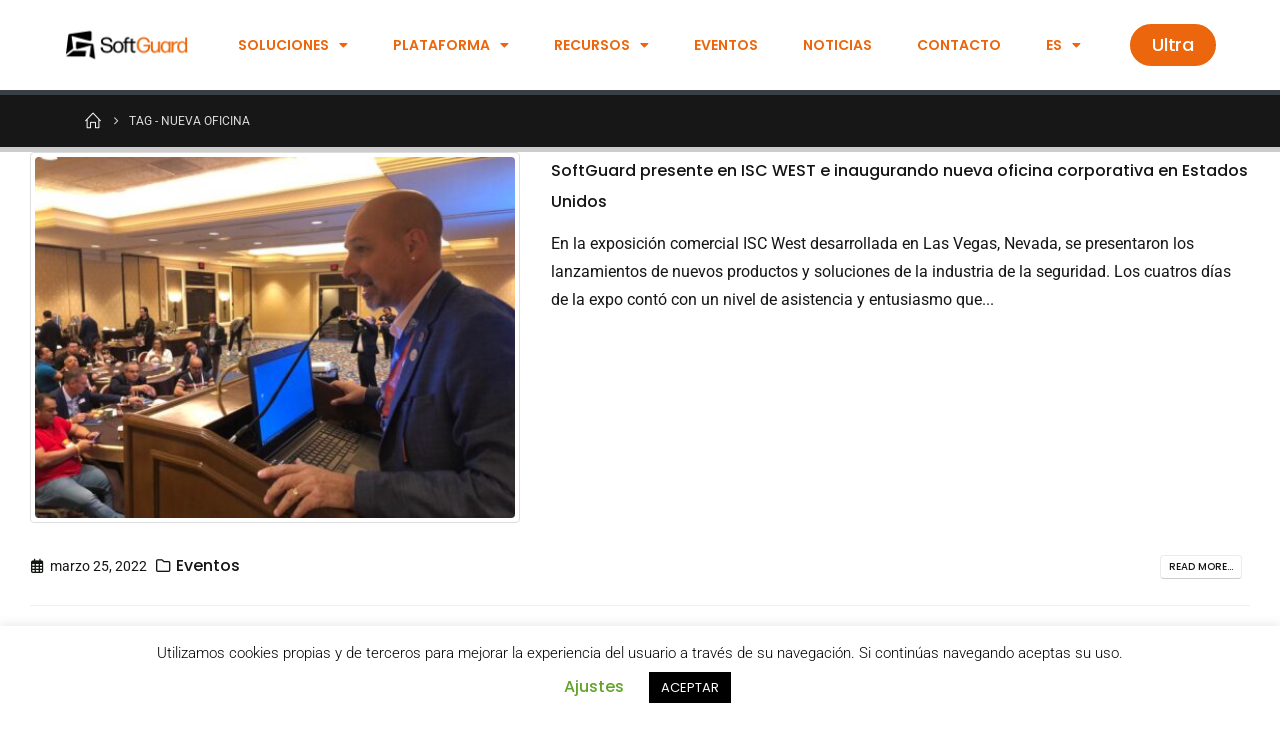

--- FILE ---
content_type: text/html; charset=UTF-8
request_url: https://softguard.com/tag/nueva-oficina/
body_size: 21719
content:

	<!DOCTYPE html>
	<html class=""  lang="es">
	<head>
		<meta http-equiv="X-UA-Compatible" content="IE=edge" />
		<meta http-equiv="Content-Type" content="text/html; charset=UTF-8" />
		<meta name="viewport" content="width=device-width, initial-scale=1, minimum-scale=1" />

		<link rel="profile" href="https://gmpg.org/xfn/11" />
		<link rel="pingback" href="https://softguard.com/sg/xmlrpc.php" />
		<meta name='robots' content='index, follow, max-image-preview:large, max-snippet:-1, max-video-preview:-1' />
	<style>img:is([sizes="auto" i], [sizes^="auto," i]) { contain-intrinsic-size: 3000px 1500px }</style>
	
	<!-- This site is optimized with the Yoast SEO plugin v26.4 - https://yoast.com/wordpress/plugins/seo/ -->
	<title>nueva oficina Archives - SoftGuard</title>
	<link rel="canonical" href="https://softguard.com/tag/nueva-oficina/" />
	<meta property="og:locale" content="es_ES" />
	<meta property="og:type" content="article" />
	<meta property="og:title" content="nueva oficina Archives - SoftGuard" />
	<meta property="og:url" content="https://softguard.com/tag/nueva-oficina/" />
	<meta property="og:site_name" content="SoftGuard" />
	<meta name="twitter:card" content="summary_large_image" />
	<script type="application/ld+json" class="yoast-schema-graph">{"@context":"https://schema.org","@graph":[{"@type":"CollectionPage","@id":"https://softguard.com/tag/nueva-oficina/","url":"https://softguard.com/tag/nueva-oficina/","name":"nueva oficina Archives - SoftGuard","isPartOf":{"@id":"https://softguard.com/#website"},"primaryImageOfPage":{"@id":"https://softguard.com/tag/nueva-oficina/#primaryimage"},"image":{"@id":"https://softguard.com/tag/nueva-oficina/#primaryimage"},"thumbnailUrl":"https://softguard.com/sg/wp-content/uploads/2022/03/WhatsApp-Image-2022-03-24-at-13.31.07.jpeg","breadcrumb":{"@id":"https://softguard.com/tag/nueva-oficina/#breadcrumb"},"inLanguage":"es"},{"@type":"ImageObject","inLanguage":"es","@id":"https://softguard.com/tag/nueva-oficina/#primaryimage","url":"https://softguard.com/sg/wp-content/uploads/2022/03/WhatsApp-Image-2022-03-24-at-13.31.07.jpeg","contentUrl":"https://softguard.com/sg/wp-content/uploads/2022/03/WhatsApp-Image-2022-03-24-at-13.31.07.jpeg","width":1024,"height":768},{"@type":"BreadcrumbList","@id":"https://softguard.com/tag/nueva-oficina/#breadcrumb","itemListElement":[{"@type":"ListItem","position":1,"name":"Home","item":"https://softguard.com/"},{"@type":"ListItem","position":2,"name":"nueva oficina"}]},{"@type":"WebSite","@id":"https://softguard.com/#website","url":"https://softguard.com/","name":"SoftGuard","description":"Software de Monitoreo","potentialAction":[{"@type":"SearchAction","target":{"@type":"EntryPoint","urlTemplate":"https://softguard.com/?s={search_term_string}"},"query-input":{"@type":"PropertyValueSpecification","valueRequired":true,"valueName":"search_term_string"}}],"inLanguage":"es"}]}</script>
	<!-- / Yoast SEO plugin. -->


<link rel='dns-prefetch' href='//www.googletagmanager.com' />
<link rel="alternate" type="application/rss+xml" title="SoftGuard &raquo; Feed" href="https://softguard.com/feed/" />
<link rel="alternate" type="application/rss+xml" title="SoftGuard &raquo; Feed de los comentarios" href="https://softguard.com/comments/feed/" />
<link rel="alternate" type="application/rss+xml" title="SoftGuard &raquo; Etiqueta nueva oficina del feed" href="https://softguard.com/tag/nueva-oficina/feed/" />
		<link rel="shortcut icon" href="//softguard.com/sg/wp-content/uploads/2025/06/Favicon-SoftGuard.jpg" type="image/x-icon" />
				<link rel="apple-touch-icon" href="//softguard.com/sg/wp-content/uploads/2025/06/Favicon-SoftGuard.jpg" />
				<link rel="apple-touch-icon" sizes="120x120" href="//softguard.com/sg/wp-content/uploads/2025/06/Favicon-SoftGuard.jpg" />
				<link rel="apple-touch-icon" sizes="76x76" href="//softguard.com/sg/wp-content/uploads/2025/06/Favicon-SoftGuard.jpg" />
				<link rel="apple-touch-icon" sizes="152x152" href="//softguard.com/sg/wp-content/uploads/2025/06/Favicon-SoftGuard.jpg" />
		<script>
window._wpemojiSettings = {"baseUrl":"https:\/\/s.w.org\/images\/core\/emoji\/16.0.1\/72x72\/","ext":".png","svgUrl":"https:\/\/s.w.org\/images\/core\/emoji\/16.0.1\/svg\/","svgExt":".svg","source":{"concatemoji":"https:\/\/softguard.com\/sg\/wp-includes\/js\/wp-emoji-release.min.js?ver=6.8.3"}};
/*! This file is auto-generated */
!function(s,n){var o,i,e;function c(e){try{var t={supportTests:e,timestamp:(new Date).valueOf()};sessionStorage.setItem(o,JSON.stringify(t))}catch(e){}}function p(e,t,n){e.clearRect(0,0,e.canvas.width,e.canvas.height),e.fillText(t,0,0);var t=new Uint32Array(e.getImageData(0,0,e.canvas.width,e.canvas.height).data),a=(e.clearRect(0,0,e.canvas.width,e.canvas.height),e.fillText(n,0,0),new Uint32Array(e.getImageData(0,0,e.canvas.width,e.canvas.height).data));return t.every(function(e,t){return e===a[t]})}function u(e,t){e.clearRect(0,0,e.canvas.width,e.canvas.height),e.fillText(t,0,0);for(var n=e.getImageData(16,16,1,1),a=0;a<n.data.length;a++)if(0!==n.data[a])return!1;return!0}function f(e,t,n,a){switch(t){case"flag":return n(e,"\ud83c\udff3\ufe0f\u200d\u26a7\ufe0f","\ud83c\udff3\ufe0f\u200b\u26a7\ufe0f")?!1:!n(e,"\ud83c\udde8\ud83c\uddf6","\ud83c\udde8\u200b\ud83c\uddf6")&&!n(e,"\ud83c\udff4\udb40\udc67\udb40\udc62\udb40\udc65\udb40\udc6e\udb40\udc67\udb40\udc7f","\ud83c\udff4\u200b\udb40\udc67\u200b\udb40\udc62\u200b\udb40\udc65\u200b\udb40\udc6e\u200b\udb40\udc67\u200b\udb40\udc7f");case"emoji":return!a(e,"\ud83e\udedf")}return!1}function g(e,t,n,a){var r="undefined"!=typeof WorkerGlobalScope&&self instanceof WorkerGlobalScope?new OffscreenCanvas(300,150):s.createElement("canvas"),o=r.getContext("2d",{willReadFrequently:!0}),i=(o.textBaseline="top",o.font="600 32px Arial",{});return e.forEach(function(e){i[e]=t(o,e,n,a)}),i}function t(e){var t=s.createElement("script");t.src=e,t.defer=!0,s.head.appendChild(t)}"undefined"!=typeof Promise&&(o="wpEmojiSettingsSupports",i=["flag","emoji"],n.supports={everything:!0,everythingExceptFlag:!0},e=new Promise(function(e){s.addEventListener("DOMContentLoaded",e,{once:!0})}),new Promise(function(t){var n=function(){try{var e=JSON.parse(sessionStorage.getItem(o));if("object"==typeof e&&"number"==typeof e.timestamp&&(new Date).valueOf()<e.timestamp+604800&&"object"==typeof e.supportTests)return e.supportTests}catch(e){}return null}();if(!n){if("undefined"!=typeof Worker&&"undefined"!=typeof OffscreenCanvas&&"undefined"!=typeof URL&&URL.createObjectURL&&"undefined"!=typeof Blob)try{var e="postMessage("+g.toString()+"("+[JSON.stringify(i),f.toString(),p.toString(),u.toString()].join(",")+"));",a=new Blob([e],{type:"text/javascript"}),r=new Worker(URL.createObjectURL(a),{name:"wpTestEmojiSupports"});return void(r.onmessage=function(e){c(n=e.data),r.terminate(),t(n)})}catch(e){}c(n=g(i,f,p,u))}t(n)}).then(function(e){for(var t in e)n.supports[t]=e[t],n.supports.everything=n.supports.everything&&n.supports[t],"flag"!==t&&(n.supports.everythingExceptFlag=n.supports.everythingExceptFlag&&n.supports[t]);n.supports.everythingExceptFlag=n.supports.everythingExceptFlag&&!n.supports.flag,n.DOMReady=!1,n.readyCallback=function(){n.DOMReady=!0}}).then(function(){return e}).then(function(){var e;n.supports.everything||(n.readyCallback(),(e=n.source||{}).concatemoji?t(e.concatemoji):e.wpemoji&&e.twemoji&&(t(e.twemoji),t(e.wpemoji)))}))}((window,document),window._wpemojiSettings);
</script>
<style id='wp-emoji-styles-inline-css'>

	img.wp-smiley, img.emoji {
		display: inline !important;
		border: none !important;
		box-shadow: none !important;
		height: 1em !important;
		width: 1em !important;
		margin: 0 0.07em !important;
		vertical-align: -0.1em !important;
		background: none !important;
		padding: 0 !important;
	}
</style>
<style id='classic-theme-styles-inline-css'>
/*! This file is auto-generated */
.wp-block-button__link{color:#fff;background-color:#32373c;border-radius:9999px;box-shadow:none;text-decoration:none;padding:calc(.667em + 2px) calc(1.333em + 2px);font-size:1.125em}.wp-block-file__button{background:#32373c;color:#fff;text-decoration:none}
</style>
<style id='global-styles-inline-css'>
:root{--wp--preset--aspect-ratio--square: 1;--wp--preset--aspect-ratio--4-3: 4/3;--wp--preset--aspect-ratio--3-4: 3/4;--wp--preset--aspect-ratio--3-2: 3/2;--wp--preset--aspect-ratio--2-3: 2/3;--wp--preset--aspect-ratio--16-9: 16/9;--wp--preset--aspect-ratio--9-16: 9/16;--wp--preset--color--black: #000000;--wp--preset--color--cyan-bluish-gray: #abb8c3;--wp--preset--color--white: #ffffff;--wp--preset--color--pale-pink: #f78da7;--wp--preset--color--vivid-red: #cf2e2e;--wp--preset--color--luminous-vivid-orange: #ff6900;--wp--preset--color--luminous-vivid-amber: #fcb900;--wp--preset--color--light-green-cyan: #7bdcb5;--wp--preset--color--vivid-green-cyan: #00d084;--wp--preset--color--pale-cyan-blue: #8ed1fc;--wp--preset--color--vivid-cyan-blue: #0693e3;--wp--preset--color--vivid-purple: #9b51e0;--wp--preset--color--primary: var(--porto-primary-color);--wp--preset--color--secondary: var(--porto-secondary-color);--wp--preset--color--tertiary: var(--porto-tertiary-color);--wp--preset--color--quaternary: var(--porto-quaternary-color);--wp--preset--color--dark: var(--porto-dark-color);--wp--preset--color--light: var(--porto-light-color);--wp--preset--color--primary-hover: var(--porto-primary-light-5);--wp--preset--gradient--vivid-cyan-blue-to-vivid-purple: linear-gradient(135deg,rgba(6,147,227,1) 0%,rgb(155,81,224) 100%);--wp--preset--gradient--light-green-cyan-to-vivid-green-cyan: linear-gradient(135deg,rgb(122,220,180) 0%,rgb(0,208,130) 100%);--wp--preset--gradient--luminous-vivid-amber-to-luminous-vivid-orange: linear-gradient(135deg,rgba(252,185,0,1) 0%,rgba(255,105,0,1) 100%);--wp--preset--gradient--luminous-vivid-orange-to-vivid-red: linear-gradient(135deg,rgba(255,105,0,1) 0%,rgb(207,46,46) 100%);--wp--preset--gradient--very-light-gray-to-cyan-bluish-gray: linear-gradient(135deg,rgb(238,238,238) 0%,rgb(169,184,195) 100%);--wp--preset--gradient--cool-to-warm-spectrum: linear-gradient(135deg,rgb(74,234,220) 0%,rgb(151,120,209) 20%,rgb(207,42,186) 40%,rgb(238,44,130) 60%,rgb(251,105,98) 80%,rgb(254,248,76) 100%);--wp--preset--gradient--blush-light-purple: linear-gradient(135deg,rgb(255,206,236) 0%,rgb(152,150,240) 100%);--wp--preset--gradient--blush-bordeaux: linear-gradient(135deg,rgb(254,205,165) 0%,rgb(254,45,45) 50%,rgb(107,0,62) 100%);--wp--preset--gradient--luminous-dusk: linear-gradient(135deg,rgb(255,203,112) 0%,rgb(199,81,192) 50%,rgb(65,88,208) 100%);--wp--preset--gradient--pale-ocean: linear-gradient(135deg,rgb(255,245,203) 0%,rgb(182,227,212) 50%,rgb(51,167,181) 100%);--wp--preset--gradient--electric-grass: linear-gradient(135deg,rgb(202,248,128) 0%,rgb(113,206,126) 100%);--wp--preset--gradient--midnight: linear-gradient(135deg,rgb(2,3,129) 0%,rgb(40,116,252) 100%);--wp--preset--font-size--small: 13px;--wp--preset--font-size--medium: 20px;--wp--preset--font-size--large: 36px;--wp--preset--font-size--x-large: 42px;--wp--preset--spacing--20: 0.44rem;--wp--preset--spacing--30: 0.67rem;--wp--preset--spacing--40: 1rem;--wp--preset--spacing--50: 1.5rem;--wp--preset--spacing--60: 2.25rem;--wp--preset--spacing--70: 3.38rem;--wp--preset--spacing--80: 5.06rem;--wp--preset--shadow--natural: 6px 6px 9px rgba(0, 0, 0, 0.2);--wp--preset--shadow--deep: 12px 12px 50px rgba(0, 0, 0, 0.4);--wp--preset--shadow--sharp: 6px 6px 0px rgba(0, 0, 0, 0.2);--wp--preset--shadow--outlined: 6px 6px 0px -3px rgba(255, 255, 255, 1), 6px 6px rgba(0, 0, 0, 1);--wp--preset--shadow--crisp: 6px 6px 0px rgba(0, 0, 0, 1);}:where(.is-layout-flex){gap: 0.5em;}:where(.is-layout-grid){gap: 0.5em;}body .is-layout-flex{display: flex;}.is-layout-flex{flex-wrap: wrap;align-items: center;}.is-layout-flex > :is(*, div){margin: 0;}body .is-layout-grid{display: grid;}.is-layout-grid > :is(*, div){margin: 0;}:where(.wp-block-columns.is-layout-flex){gap: 2em;}:where(.wp-block-columns.is-layout-grid){gap: 2em;}:where(.wp-block-post-template.is-layout-flex){gap: 1.25em;}:where(.wp-block-post-template.is-layout-grid){gap: 1.25em;}.has-black-color{color: var(--wp--preset--color--black) !important;}.has-cyan-bluish-gray-color{color: var(--wp--preset--color--cyan-bluish-gray) !important;}.has-white-color{color: var(--wp--preset--color--white) !important;}.has-pale-pink-color{color: var(--wp--preset--color--pale-pink) !important;}.has-vivid-red-color{color: var(--wp--preset--color--vivid-red) !important;}.has-luminous-vivid-orange-color{color: var(--wp--preset--color--luminous-vivid-orange) !important;}.has-luminous-vivid-amber-color{color: var(--wp--preset--color--luminous-vivid-amber) !important;}.has-light-green-cyan-color{color: var(--wp--preset--color--light-green-cyan) !important;}.has-vivid-green-cyan-color{color: var(--wp--preset--color--vivid-green-cyan) !important;}.has-pale-cyan-blue-color{color: var(--wp--preset--color--pale-cyan-blue) !important;}.has-vivid-cyan-blue-color{color: var(--wp--preset--color--vivid-cyan-blue) !important;}.has-vivid-purple-color{color: var(--wp--preset--color--vivid-purple) !important;}.has-black-background-color{background-color: var(--wp--preset--color--black) !important;}.has-cyan-bluish-gray-background-color{background-color: var(--wp--preset--color--cyan-bluish-gray) !important;}.has-white-background-color{background-color: var(--wp--preset--color--white) !important;}.has-pale-pink-background-color{background-color: var(--wp--preset--color--pale-pink) !important;}.has-vivid-red-background-color{background-color: var(--wp--preset--color--vivid-red) !important;}.has-luminous-vivid-orange-background-color{background-color: var(--wp--preset--color--luminous-vivid-orange) !important;}.has-luminous-vivid-amber-background-color{background-color: var(--wp--preset--color--luminous-vivid-amber) !important;}.has-light-green-cyan-background-color{background-color: var(--wp--preset--color--light-green-cyan) !important;}.has-vivid-green-cyan-background-color{background-color: var(--wp--preset--color--vivid-green-cyan) !important;}.has-pale-cyan-blue-background-color{background-color: var(--wp--preset--color--pale-cyan-blue) !important;}.has-vivid-cyan-blue-background-color{background-color: var(--wp--preset--color--vivid-cyan-blue) !important;}.has-vivid-purple-background-color{background-color: var(--wp--preset--color--vivid-purple) !important;}.has-black-border-color{border-color: var(--wp--preset--color--black) !important;}.has-cyan-bluish-gray-border-color{border-color: var(--wp--preset--color--cyan-bluish-gray) !important;}.has-white-border-color{border-color: var(--wp--preset--color--white) !important;}.has-pale-pink-border-color{border-color: var(--wp--preset--color--pale-pink) !important;}.has-vivid-red-border-color{border-color: var(--wp--preset--color--vivid-red) !important;}.has-luminous-vivid-orange-border-color{border-color: var(--wp--preset--color--luminous-vivid-orange) !important;}.has-luminous-vivid-amber-border-color{border-color: var(--wp--preset--color--luminous-vivid-amber) !important;}.has-light-green-cyan-border-color{border-color: var(--wp--preset--color--light-green-cyan) !important;}.has-vivid-green-cyan-border-color{border-color: var(--wp--preset--color--vivid-green-cyan) !important;}.has-pale-cyan-blue-border-color{border-color: var(--wp--preset--color--pale-cyan-blue) !important;}.has-vivid-cyan-blue-border-color{border-color: var(--wp--preset--color--vivid-cyan-blue) !important;}.has-vivid-purple-border-color{border-color: var(--wp--preset--color--vivid-purple) !important;}.has-vivid-cyan-blue-to-vivid-purple-gradient-background{background: var(--wp--preset--gradient--vivid-cyan-blue-to-vivid-purple) !important;}.has-light-green-cyan-to-vivid-green-cyan-gradient-background{background: var(--wp--preset--gradient--light-green-cyan-to-vivid-green-cyan) !important;}.has-luminous-vivid-amber-to-luminous-vivid-orange-gradient-background{background: var(--wp--preset--gradient--luminous-vivid-amber-to-luminous-vivid-orange) !important;}.has-luminous-vivid-orange-to-vivid-red-gradient-background{background: var(--wp--preset--gradient--luminous-vivid-orange-to-vivid-red) !important;}.has-very-light-gray-to-cyan-bluish-gray-gradient-background{background: var(--wp--preset--gradient--very-light-gray-to-cyan-bluish-gray) !important;}.has-cool-to-warm-spectrum-gradient-background{background: var(--wp--preset--gradient--cool-to-warm-spectrum) !important;}.has-blush-light-purple-gradient-background{background: var(--wp--preset--gradient--blush-light-purple) !important;}.has-blush-bordeaux-gradient-background{background: var(--wp--preset--gradient--blush-bordeaux) !important;}.has-luminous-dusk-gradient-background{background: var(--wp--preset--gradient--luminous-dusk) !important;}.has-pale-ocean-gradient-background{background: var(--wp--preset--gradient--pale-ocean) !important;}.has-electric-grass-gradient-background{background: var(--wp--preset--gradient--electric-grass) !important;}.has-midnight-gradient-background{background: var(--wp--preset--gradient--midnight) !important;}.has-small-font-size{font-size: var(--wp--preset--font-size--small) !important;}.has-medium-font-size{font-size: var(--wp--preset--font-size--medium) !important;}.has-large-font-size{font-size: var(--wp--preset--font-size--large) !important;}.has-x-large-font-size{font-size: var(--wp--preset--font-size--x-large) !important;}
:where(.wp-block-post-template.is-layout-flex){gap: 1.25em;}:where(.wp-block-post-template.is-layout-grid){gap: 1.25em;}
:where(.wp-block-columns.is-layout-flex){gap: 2em;}:where(.wp-block-columns.is-layout-grid){gap: 2em;}
:root :where(.wp-block-pullquote){font-size: 1.5em;line-height: 1.6;}
</style>
<link rel='stylesheet' id='agile-store-locator-all-css-css' href='https://softguard.com/sg/wp-content/plugins/codecanyon-gxOog9kr-agile-store-locator-google-maps-for-wordpress/public/css/all-css.min.css?ver=4.6.6.3' media='all' />
<link rel='stylesheet' id='cookie-law-info-css' href='https://softguard.com/sg/wp-content/plugins/cookie-law-info/legacy/public/css/cookie-law-info-public.css?ver=3.3.6' media='all' />
<link rel='stylesheet' id='cookie-law-info-gdpr-css' href='https://softguard.com/sg/wp-content/plugins/cookie-law-info/legacy/public/css/cookie-law-info-gdpr.css?ver=3.3.6' media='all' />
<link rel='stylesheet' id='evrplus_public-css' href='https://softguard.com/sg/wp-content/plugins/wpeventplus/assets/front/evrplus_public_style_v2.css?ver=2.4.5' media='all' />
<link rel='stylesheet' id='evrplus_calendar-css' href='https://softguard.com/sg/wp-content/plugins/wpeventplus/assets/front/evrplus_calendar_v19.css?ver=2.4.5' media='all' />
<link rel='stylesheet' id='evrplus_pop_style-css' href='https://softguard.com/sg/wp-content/plugins/wpeventplus/assets/front/evrplus_pop_style_v1.css?ver=2.4.5' media='all' />
<link rel='stylesheet' id='evrplus_fancy_style-css' href='https://softguard.com/sg/wp-content/plugins/wpeventplus/assets/scripts/fancybox/jquery.fancybox-1.3.4.css?ver=2.4.5' media='all' />
<link rel='stylesheet' id='evrplus_colorbox_style-css' href='https://softguard.com/sg/wp-content/plugins/wpeventplus/assets/scripts/colorbox/css/colorbox.css?ver=2.4.5' media='all' />
<link rel='stylesheet' id='bootstrabCSS-css' href='https://softguard.com/sg/wp-content/plugins/wpeventplus/assets/front/bootstrap.css?ver=2.4.5' media='all' />
<link rel='stylesheet' id='custom-style-css' href='https://softguard.com/sg/wp-content/plugins/wpeventplus/assets/front/custom-style.css?ver=2.4.5' media='all' />
<link rel='stylesheet' id='eventplus-front-css' href='https://softguard.com/sg/wp-content/plugins/wpeventplus/assets/front/style.css?ver=2.4.5' media='all' />
<link rel='stylesheet' id='eventplus-responsive-css' href='https://softguard.com/sg/wp-content/plugins/wpeventplus/assets/front/responsive.css?ver=2.4.5' media='all' />
<link rel='stylesheet' id='bsf-Defaults-css' href='https://softguard.com/sg/wp-content/uploads/smile_fonts/Defaults/Defaults.css?ver=6.8.3' media='all' />
<link rel='stylesheet' id='porto-css-vars-css' href='https://softguard.com/sg/wp-content/uploads/porto_styles/theme_css_vars.css?ver=7.7.1' media='all' />
<link rel='stylesheet' id='js_composer_front-css' href='https://softguard.com/sg/wp-content/plugins/js_composer/assets/css/js_composer.min.css?ver=6.11.0' media='all' />
<link rel='stylesheet' id='ultimate-style-min-css' href='https://softguard.com/sg/wp-content/plugins/Ultimate_VC_Addons/assets/min-css/ultimate.min.css?ver=3.16.12' media='all' />
<link rel='stylesheet' id='bootstrap-css' href='https://softguard.com/sg/wp-content/uploads/porto_styles/bootstrap.css?ver=7.7.1' media='all' />
<link rel='stylesheet' id='porto-plugins-css' href='https://softguard.com/sg/wp-content/themes/porto/css/plugins.css?ver=7.7.1' media='all' />
<link rel='stylesheet' id='porto-theme-css' href='https://softguard.com/sg/wp-content/themes/porto/css/theme.css?ver=7.7.1' media='all' />
<link rel='stylesheet' id='porto-logo-overlay-css' href='https://softguard.com/sg/wp-content/themes/porto/css/part/logo-overlay.css?ver=7.7.1' media='all' />
<link rel='stylesheet' id='porto-widget-contact-info-css' href='https://softguard.com/sg/wp-content/themes/porto/css/part/widget-contact-info.css?ver=7.7.1' media='all' />
<link rel='stylesheet' id='porto-widget-follow-us-css' href='https://softguard.com/sg/wp-content/themes/porto/css/part/widget-follow-us.css?ver=7.7.1' media='all' />
<link rel='stylesheet' id='porto-blog-legacy-css' href='https://softguard.com/sg/wp-content/themes/porto/css/part/blog-legacy.css?ver=7.7.1' media='all' />
<link rel='stylesheet' id='porto-header-legacy-css' href='https://softguard.com/sg/wp-content/themes/porto/css/part/header-legacy.css?ver=7.7.1' media='all' />
<link rel='stylesheet' id='porto-footer-legacy-css' href='https://softguard.com/sg/wp-content/themes/porto/css/part/footer-legacy.css?ver=7.7.1' media='all' />
<link rel='stylesheet' id='porto-nav-panel-css' href='https://softguard.com/sg/wp-content/themes/porto/css/part/nav-panel.css?ver=7.7.1' media='all' />
<link rel='stylesheet' id='porto-media-mobile-sidebar-css' href='https://softguard.com/sg/wp-content/themes/porto/css/part/media-mobile-sidebar.css?ver=7.7.1' media='(max-width:991px)' />
<link rel='stylesheet' id='porto-theme-portfolio-css' href='https://softguard.com/sg/wp-content/themes/porto/css/theme_portfolio.css?ver=7.7.1' media='all' />
<link rel='stylesheet' id='porto-shortcodes-css' href='https://softguard.com/sg/wp-content/uploads/porto_styles/shortcodes.css?ver=7.7.1' media='all' />
<link rel='stylesheet' id='porto-theme-wpb-css' href='https://softguard.com/sg/wp-content/themes/porto/css/theme_wpb.css?ver=7.7.1' media='all' />
<link rel='stylesheet' id='porto-theme-elementor-css' href='https://softguard.com/sg/wp-content/themes/porto/css/theme_elementor.css?ver=7.7.1' media='all' />
<link rel='stylesheet' id='porto-theme-radius-css' href='https://softguard.com/sg/wp-content/themes/porto/css/theme_radius.css?ver=7.7.1' media='all' />
<link rel='stylesheet' id='porto-dynamic-style-css' href='https://softguard.com/sg/wp-content/uploads/porto_styles/dynamic_style.css?ver=7.7.1' media='all' />
<link rel='stylesheet' id='porto-type-builder-css' href='https://softguard.com/sg/wp-content/plugins/porto-functionality/builders/assets/type-builder.css?ver=3.7.1' media='all' />
<link rel='stylesheet' id='elementor-frontend-css' href='https://softguard.com/sg/wp-content/uploads/elementor/css/custom-frontend.min.css?ver=1763745183' media='all' />
<link rel='stylesheet' id='widget-image-css' href='https://softguard.com/sg/wp-content/plugins/elementor/assets/css/widget-image.min.css?ver=3.33.1' media='all' />
<link rel='stylesheet' id='widget-nav-menu-css' href='https://softguard.com/sg/wp-content/uploads/elementor/css/custom-pro-widget-nav-menu.min.css?ver=1763745183' media='all' />
<link rel='stylesheet' id='e-sticky-css' href='https://softguard.com/sg/wp-content/plugins/elementor-pro/assets/css/modules/sticky.min.css?ver=3.33.1' media='all' />
<link rel='stylesheet' id='widget-image-box-css' href='https://softguard.com/sg/wp-content/uploads/elementor/css/custom-widget-image-box.min.css?ver=1763745183' media='all' />
<link rel='stylesheet' id='e-animation-shrink-css' href='https://softguard.com/sg/wp-content/plugins/elementor/assets/lib/animations/styles/e-animation-shrink.min.css?ver=3.33.1' media='all' />
<link rel='stylesheet' id='widget-social-icons-css' href='https://softguard.com/sg/wp-content/plugins/elementor/assets/css/widget-social-icons.min.css?ver=3.33.1' media='all' />
<link rel='stylesheet' id='e-apple-webkit-css' href='https://softguard.com/sg/wp-content/uploads/elementor/css/custom-apple-webkit.min.css?ver=1763745183' media='all' />
<link rel='stylesheet' id='widget-heading-css' href='https://softguard.com/sg/wp-content/plugins/elementor/assets/css/widget-heading.min.css?ver=3.33.1' media='all' />
<link rel='stylesheet' id='widget-icon-list-css' href='https://softguard.com/sg/wp-content/uploads/elementor/css/custom-widget-icon-list.min.css?ver=1763745183' media='all' />
<link rel='stylesheet' id='elementor-icons-css' href='https://softguard.com/sg/wp-content/plugins/elementor/assets/lib/eicons/css/elementor-icons.min.css?ver=5.44.0' media='all' />
<link rel='stylesheet' id='elementor-post-9451-css' href='https://softguard.com/sg/wp-content/uploads/elementor/css/post-9451.css?ver=1763745183' media='all' />
<link rel='stylesheet' id='elementor-post-20506-css' href='https://softguard.com/sg/wp-content/uploads/elementor/css/post-20506.css?ver=1763745183' media='all' />
<link rel='stylesheet' id='elementor-post-20515-css' href='https://softguard.com/sg/wp-content/uploads/elementor/css/post-20515.css?ver=1767898977' media='all' />
<link rel='stylesheet' id='porto-style-css' href='https://softguard.com/sg/wp-content/themes/porto/style.css?ver=7.7.1' media='all' />
<style id='porto-style-inline-css'>
.side-header-narrow-bar-logo{max-width:180px}@media (min-width:992px){}.page-top ul.breadcrumb > li.home{display:inline-block}.page-top ul.breadcrumb > li.home a{position:relative;width:1em;text-indent:-9999px}.page-top ul.breadcrumb > li.home a:after{content:"\e883";font-family:'porto';float:left;text-indent:0}@media (min-width:1500px){.left-sidebar.col-lg-3,.right-sidebar.col-lg-3{width:20%}.main-content.col-lg-9{width:80%}.main-content.col-lg-6{width:60%}}.ai1ec-field-label{font-size:1.00em}
</style>
<link rel='stylesheet' id='styles-child-css' href='https://softguard.com/sg/wp-content/themes/porto-child/style.css?ver=6.8.3' media='all' />
<link rel='stylesheet' id='elementor-gf-local-poppins-css' href='https://softguard.com/sg/wp-content/uploads/elementor/google-fonts/css/poppins.css?ver=1747230354' media='all' />
<link rel='stylesheet' id='elementor-gf-local-roboto-css' href='https://softguard.com/sg/wp-content/uploads/elementor/google-fonts/css/roboto.css?ver=1747230366' media='all' />
<link rel='stylesheet' id='elementor-icons-shared-0-css' href='https://softguard.com/sg/wp-content/plugins/elementor/assets/lib/font-awesome/css/fontawesome.min.css?ver=5.15.3' media='all' />
<link rel='stylesheet' id='elementor-icons-fa-solid-css' href='https://softguard.com/sg/wp-content/plugins/elementor/assets/lib/font-awesome/css/solid.min.css?ver=5.15.3' media='all' />
<link rel='stylesheet' id='elementor-icons-fa-brands-css' href='https://softguard.com/sg/wp-content/plugins/elementor/assets/lib/font-awesome/css/brands.min.css?ver=5.15.3' media='all' />
<script src="https://softguard.com/sg/wp-includes/js/jquery/jquery.min.js?ver=3.7.1" id="jquery-core-js"></script>
<script src="https://softguard.com/sg/wp-includes/js/jquery/jquery-migrate.min.js?ver=3.4.1" id="jquery-migrate-js"></script>
<script src="https://softguard.com/sg/wp-includes/js/jquery/ui/core.min.js?ver=1.13.3" id="jquery-ui-core-js"></script>
<script id="cookie-law-info-js-extra">
var Cli_Data = {"nn_cookie_ids":[],"cookielist":[],"non_necessary_cookies":[],"ccpaEnabled":"","ccpaRegionBased":"","ccpaBarEnabled":"","strictlyEnabled":["necessary","obligatoire"],"ccpaType":"gdpr","js_blocking":"","custom_integration":"","triggerDomRefresh":"","secure_cookies":""};
var cli_cookiebar_settings = {"animate_speed_hide":"500","animate_speed_show":"500","background":"#FFF","border":"#b1a6a6c2","border_on":"","button_1_button_colour":"#000","button_1_button_hover":"#000000","button_1_link_colour":"#fff","button_1_as_button":"1","button_1_new_win":"","button_2_button_colour":"#333","button_2_button_hover":"#292929","button_2_link_colour":"#444","button_2_as_button":"","button_2_hidebar":"","button_3_button_colour":"#000","button_3_button_hover":"#000000","button_3_link_colour":"#fff","button_3_as_button":"1","button_3_new_win":"","button_4_button_colour":"#000","button_4_button_hover":"#000000","button_4_link_colour":"#62a329","button_4_as_button":"","button_7_button_colour":"#61a229","button_7_button_hover":"#4e8221","button_7_link_colour":"#fff","button_7_as_button":"1","button_7_new_win":"","font_family":"inherit","header_fix":"","notify_animate_hide":"1","notify_animate_show":"","notify_div_id":"#cookie-law-info-bar","notify_position_horizontal":"left","notify_position_vertical":"bottom","scroll_close":"","scroll_close_reload":"","accept_close_reload":"","reject_close_reload":"","showagain_tab":"","showagain_background":"#fff","showagain_border":"#000","showagain_div_id":"#cookie-law-info-again","showagain_x_position":"100px","text":"#000","show_once_yn":"","show_once":"10000","logging_on":"","as_popup":"","popup_overlay":"1","bar_heading_text":"","cookie_bar_as":"banner","popup_showagain_position":"bottom-right","widget_position":"left"};
var log_object = {"ajax_url":"https:\/\/softguard.com\/sg\/wp-admin\/admin-ajax.php"};
</script>
<script src="https://softguard.com/sg/wp-content/plugins/cookie-law-info/legacy/public/js/cookie-law-info-public.js?ver=3.3.6" id="cookie-law-info-js"></script>

<!-- Google tag (gtag.js) snippet added by Site Kit -->
<!-- Google Analytics snippet added by Site Kit -->
<script src="https://www.googletagmanager.com/gtag/js?id=GT-NMCCF54" id="google_gtagjs-js" async></script>
<script id="google_gtagjs-js-after">
window.dataLayer = window.dataLayer || [];function gtag(){dataLayer.push(arguments);}
gtag("set","linker",{"domains":["softguard.com"]});
gtag("js", new Date());
gtag("set", "developer_id.dZTNiMT", true);
gtag("config", "GT-NMCCF54");
 window._googlesitekit = window._googlesitekit || {}; window._googlesitekit.throttledEvents = []; window._googlesitekit.gtagEvent = (name, data) => { var key = JSON.stringify( { name, data } ); if ( !! window._googlesitekit.throttledEvents[ key ] ) { return; } window._googlesitekit.throttledEvents[ key ] = true; setTimeout( () => { delete window._googlesitekit.throttledEvents[ key ]; }, 5 ); gtag( "event", name, { ...data, event_source: "site-kit" } ); };
</script>
<script src="https://softguard.com/sg/wp-content/plugins/Ultimate_VC_Addons/assets/min-js/ultimate.min.js?ver=3.16.12" id="ultimate-script-js"></script>
<link rel="https://api.w.org/" href="https://softguard.com/wp-json/" /><link rel="alternate" title="JSON" type="application/json" href="https://softguard.com/wp-json/wp/v2/tags/597" /><link rel="EditURI" type="application/rsd+xml" title="RSD" href="https://softguard.com/sg/xmlrpc.php?rsd" />
<meta name="generator" content="WordPress 6.8.3" />
<meta name="generator" content="Site Kit by Google 1.166.0" />		<script type="text/javascript">
				(function(c,l,a,r,i,t,y){
					c[a]=c[a]||function(){(c[a].q=c[a].q||[]).push(arguments)};t=l.createElement(r);t.async=1;
					t.src="https://www.clarity.ms/tag/"+i+"?ref=wordpress";y=l.getElementsByTagName(r)[0];y.parentNode.insertBefore(t,y);
				})(window, document, "clarity", "script", "ejv7ofo1j4");
		</script>
		<!--WPEventPlus 2.4.5-->		<script type="text/javascript" id="webfont-queue">
		WebFontConfig = {
			google: { families: [ 'Source+Sans+Pro:300,400,500,600,700,800','Playfair+Display:400,700','Lato:400,700','Open+Sans:400,600,700' ] }
		};
		(function(d) {
			var wf = d.createElement('script'), s = d.scripts[d.scripts.length - 1];
			wf.src = 'https://softguard.com/sg/wp-content/themes/porto/js/libs/webfont.js';
			wf.async = true;
			s.parentNode.insertBefore(wf, s);
		})(document);</script>
		<meta name="generator" content="Elementor 3.33.1; features: additional_custom_breakpoints; settings: css_print_method-external, google_font-enabled, font_display-swap">
			<style>
				.e-con.e-parent:nth-of-type(n+4):not(.e-lazyloaded):not(.e-no-lazyload),
				.e-con.e-parent:nth-of-type(n+4):not(.e-lazyloaded):not(.e-no-lazyload) * {
					background-image: none !important;
				}
				@media screen and (max-height: 1024px) {
					.e-con.e-parent:nth-of-type(n+3):not(.e-lazyloaded):not(.e-no-lazyload),
					.e-con.e-parent:nth-of-type(n+3):not(.e-lazyloaded):not(.e-no-lazyload) * {
						background-image: none !important;
					}
				}
				@media screen and (max-height: 640px) {
					.e-con.e-parent:nth-of-type(n+2):not(.e-lazyloaded):not(.e-no-lazyload),
					.e-con.e-parent:nth-of-type(n+2):not(.e-lazyloaded):not(.e-no-lazyload) * {
						background-image: none !important;
					}
				}
			</style>
			<meta name="generator" content="Powered by WPBakery Page Builder - drag and drop page builder for WordPress."/>
<style class="wpcode-css-snippet">@import url('https://fonts.googleapis.com/css2?family=Poppins:wght@500;600&display=swap');

.eventos-nav-wrapper {
  display: flex;
  justify-content: center;
  margin: 32px 0;
}

.eventos-nav-button {
  font-family: 'Poppins', sans-serif;
  background-color: #EB660C;
  color: #ffffff !important; /* BLANCO antes del hover */
  padding: 14px 36px;
  border-radius: 30px;
  text-decoration: none;
  font-size: 16px;
  font-weight: 600;
  line-height: 1;
  border: 2px solid #EB660C;
  display: inline-flex;
  align-items: center;
  justify-content: center;
  transition:
    background-color 0.25s ease,
    color 0.25s ease,
    transform 0.15s ease,
    box-shadow 0.15s ease;
  box-shadow: 0 6px 14px rgba(0, 0, 0, 0.15);
}

/* Hover */
.eventos-nav-button:hover {
  background-color: #ffffff;
  color: #000000 !important; /* NEGRO en hover */
  transform: translateY(-2px);
  box-shadow: 0 10px 22px rgba(0, 0, 0, 0.18);
}

/* Presión */
.eventos-nav-button:active {
  transform: translateY(0);
  box-shadow: 0 4px 10px rgba(0, 0, 0, 0.15);
}

/* Mobile & Tablet */
@media (max-width: 768px) {
  .eventos-nav-button {
    width: 100%;
    max-width: 320px;
    padding: 16px 24px;
    font-size: 15px;
    text-align: center;
  }
}
</style><style class="wpcode-css-snippet">/* Estilos para desktop (por defecto) */
.evrplus_addToCalendar.btn.btn-larg3.btn-ic0n.cal3ndar {
  background-color: #ee6d05;
  color: #fff !important;
  box-shadow: 0 3px 0 0 #f2f2f2;
  font-size: 13px;
  padding-top: 13px;
  padding-bottom: 13px;
}

/* Estilos específicos para dispositivos móviles */
@media screen and (max-width: 768px) {
  .evrplus_addToCalendar.btn.btn-larg3.btn-ic0n.cal3ndar {
    background-color: #ee6d05; /* Un color diferente para mobile */
    font-size: 8px; /* Tamaño de fuente más pequeño */
    padding-top: 3px;
    padding-bottom: 3px;
    box-shadow: none; /* Sin sombra en mobile */
  }
}
</style>		<!-- Google Tag Manager -->
		<script>(function(w,d,s,l,i){w[l]=w[l]||[];w[l].push({'gtm.start':
		new Date().getTime(),event:'gtm.js'});var f=d.getElementsByTagName(s)[0],
		j=d.createElement(s),dl=l!='dataLayer'?'&l='+l:'';j.async=true;j.src=
		'https://www.googletagmanager.com/gtm.js?id='+i+dl;f.parentNode.insertBefore…
		})(window,document,'script','dataLayer','GTM-KH3C4ZW');</script>
		<!-- End Google Tag Manager -->
    		<style id="wp-custom-css">
			.evrplus_tab_container .tab_content input[type="checkbox"] {
    display: inline-block !important;
}



.widget {
  margin-bottom: 0px;
  margin-top: 0px;
}


.vc_btn3.vc_btn3-color-grey.vc_btn3-style-flat:focus, .vc_btn3.vc_btn3-color-grey.vc_btn3-style-flat:hover, .vc_btn3.vc_btn3-color-grey:focus, .vc_btn3.vc_btn3-color-grey:hover {
    color: #fff;
    background-color: #e5801c;
}




#header.logo-overlay-header .overlay-logo {
    top: 10px;
}

#header.sticky-header .logo {
    display: block !important;
}

#header .header-main .container .header-right {
    padding: 27px 0;
}

#header .header-top .header-contact a {
    color: #fff;
}

#header .logo a {
pointer-events : auto;
}

.single-portfolio h5.inline-block.portfolio-desc {
    display: none !important;
}

.main-content {
	margin-bottom:50px;
}

.ai1ec-agenda-view {
    margin: 0 -15px 6px 0;
}

.ai1ec-agenda-view .ai1ec-event {
    padding: 0.6em 1em;
}

.ai1ec-agenda-view .ai1ec-date {
	margin-bottom:20px;
	border-top: 0 solid #e5e5e5;
	background: linear-gradient(#fff,#fff 1em,#fff);
}

.ai1ec-date-title {
	margin-right:15px;
}

.ai1ec-title-buttons .ai1ec-btn-group {
    margin-left: 0;
}

.ai1ec-btn-toolbar {
    margin: 0 0 8px 0;
}

.ai1ec-agenda-view .ai1ec-event-summary {
    margin-top: 15px;
}

.ai1ec-agenda-view .ai1ec-event .ai1ec-event-title {
	font-size:14px;
}

.ai1ec-agenda-view .ai1ec-event .ai1ec-event-time {
    font-size: 10pt;
}

.ai1ec-agenda-view .ai1ec-event-description {
    font-size: 12pt;
}

.ai1ec-field-label {
	font-size : 1em;
}

/** Estilos para eventos */
.me8a {
	color: #000;
}

.events-plus-2	.events-list	.me8a {
    font-size: 16px;
}

.events-list p {
	margin: 0;
}

.i8em p {
		margin: 0;
}

.ti8le a {
	text-decoration: none;
}

.ti8le a:hover {
	color: #000;
}

.ti8le a:active {
	color: #000;
}

.events-plus-2	.btn, .events-plus-2 input[type=submit]{
    padding: 10px 16px;
    font-size: 18px;
    line-height: 1.33;
    border-radius: 6px;
    color: #ffffff !important;
    text-shadow: 0 -1px 0 rgba(0, 0, 0, 0.25);
    background-color: #e5801c;
    border-color: #e5801c;
	box-shadow: 0 0 0 0 #ccc;
}

.events-plus-2	.btn:hover, .events-plus-2 input[type=submit]:hover {
    background-color: #000;
    border-color: #000;
}

.events-plus-2	input[type=reset], .events-plus-2	.btn-gr3y {
	padding: 10px 16px;
	font-size: 18px;
	line-height: 1.33;
    background-color: #000;
    color: #fff !important;
    box-shadow: 0 0 0 0 #87999a;
}

.mapp-controls {
	display: none;
}

/* 07/03/2019 JUAN, HOME PRODUCTOS */
.porto-grid-container .porto-grid-item {
	padding: 30px;
}

.portfolio-link .thumb-info {
	max-width: 70%;
    margin: auto;
}

.mapp-layout {
	width: 100% !important
}

.ai1ec-date-block-wrap {
	display: none;
}

.yrc-desktop .yrc-banner,
.yrc-brand {
	height : 180px !important;
	margin-bottom: 35px
}


/*.aio-icon-box {
margin-bottom: 0;
}*/

.left-icon .aio-icon-left .aio-icon, .left-icon .aio-icon-left .aio-icon-img {
	margin-right: 8px;
}

h4 {
	margin: 0;
}

a.aio-icon-box-link {
	height: 60px;
}

.vc_gitem-is-link {
	pointer-events: none;
	cursor: default;
}


/** Nuevo para cambios pedidos por Daniely - Virginia **/

.portfolio-info > ul > li:first-child { 
	visibility: hidden; 
}

.portfolio-info > ul > li:nth-child(1) { 
	visibility: hidden; 
}
.portfolio-info > ul > li:nth-child(2) { 
	visibility: hidden; 
}
.mapaHome {
	padding-right: 0 !important;
	padding-left: 0 !important;
	margin-bottom: -55px !important
}
.mapaHome .wpb_wrapper{
	padding-top: 0 !important;
}
.mapaHome .wpb_content_element {
	margin-bottom : 0 !Important;
}

.header-main {
	padding-top: 25px
}
.op6 {
	right: 17%;
	top: 2%;
}
#main-menu > ul > li:nth-child(1) {
	display : none;
}

.p10 {
	padding:10px;
}
.p20 {
	padding: 30px;
}
.p20 .thumb-info,
.no__bkg .thumb-info {
	background: transparent
}


/** Agregado para integraciones, bordes en logos **/
.link-logos .vc_gitem-animated-block {
	border : 2px solid #e3e3e3
}

/* Agregado para contacto */
.contactNumber .aio-icon-title {
	font-size: 22px !important;
}

/* Estilos menu mobile */
.has-sub.open > a {
	background-color: #e5801c;
	border-radius: 0;
	color: #fff !important;
}
.has-sub.open > a,
.has-sub.open .arrow {
	color: #fff !important;
}
.has-sub.open:hover > a {
	color: #fff !important;
}
#nav-panel .accordion-menu .sub-menu li:not(.active):hover > a {
	background:transparent
}

/* 07/03/2019 MARCE, PORTFOLIO, COMBOS, MODULOS */

@media (max-width: 1440px) {
	.op6 a {
		right: 11%;
		top: 2%;
	}
}

@media (max-width: 992px) {
	#nav-menu-item-1817 {
		display: none;
	}
	.op6 a {
			right: 4%;
    	top: 1%;
	}
	#header.logo-overlay-header .logo-transition {
			-webkit-transition: none;
			-moz-transition: none;
			transition: none;
	}
		#header.logo-overlay-header .overlay-logo-transition {
			-webkit-transition: none;
			-moz-transition: none;
			transition: none;
	}

		.portfolio-large .col-md-4, .portfolio-medium .col-md-4 {
			width: 16.666667% !important;
	}

	.portfolio-large .col-md-8, .portfolio-medium .col-md-8 {
			width: 83.333333%;
		}
	
	#frmCotizaciones {
		height : 1920px;
	}
}



@media (max-width: 768px) {
	.op6 a {
			display : none;
	}
	.header-main {
		padding-top: 0
	}
	.portfolio-link .thumb-info {
		max-width: 40%;
	}
	.yrc-name {
    display: none;
	}
	#frmCotizaciones {
		height : 1950px;
	}
	#frmContacto {
		height: 1200px;
	}
	#frmDemos {
		height: 2500px;
	}
	#main-menu > ul > li:nth-child(1) {
	display : block;
}
	.portfolio-info {
		display:none;
}
}
@media (max-width: 425px) {
	.op6 a {
			display : none;
	}
	#grilla-servicios .contenedor-home .porto-grid-item 	{
			width: 50%!important;
			float: left!important;
	}
	.porto-grid-container .porto-grid-item {
		padding: 0 !important;
	}
	#frmCotizaciones {
		height : 2300px;
	}
	#frmContacto {
		height: 1200px;
	}
	#frmDemos {
		height: 3330px;
	}
	#main-menu > ul > li:nth-child(1) {
	display : block;
}
}

@media (max-width: 320px) {
	#main-menu > ul > li:nth-child(1) {
	display : block;
}
}


/* 17/03 */
.post-full .img-thumbnail {
	display: none;
}



.ctc_s_7_1 {
    display: flex;
    justify-content: center;
    align-items: center;
    background-color: #25D366;
    border-radius: 50px;
}


.ctc_s_7_icon_padding .ctc-analytics  {
    padding: 12px;
    background-color: #25D366;
    border-radius: 50px;
}




/** Start Block Kit CSS: 105-3-0fb64e69c49a8e10692d28840c54ef95 **/

.envato-kit-102-phone-overlay {
	position: absolute !important;
	display: block !important;
	top: 0%;
	left: 0%;
	right: 0%;
	margin: auto;
	z-index: 1;
}

/** End Block Kit CSS: 105-3-0fb64e69c49a8e10692d28840c54ef95 **/


.wc-button {
    cursor: pointer;
    margin-right: 16px;
    margin-bottom: 40px;
    position: fixed !important;
    bottom: 0;
    right: 0;
    backface-visibility: hidden;
    overflow: visible;
    -webkit-tap-highlight-color: transparent;
    transition: all 0.1s ease-in-out;
    border: none;
    background-color: unset;
}


/* --------------------------------------------- */
/* ESTILOS PERSONALIZADOS PARA PÁGINAS DE EVENTO INDIVIDUAL (.event-single) */
/* --------------------------------------------- */

/* Estilos generales de texto y enlaces */
.event-single .elementor-kit-9451 a,
.event-single .elementor-kit-9451 h2,
.event-single .elementor-kit-9451 h4 {
  color: #141614 !important;
  font-family: "Poppins", "Source Sans Pro" !important;
  font-weight: 500 !important;
}

/* h2 específico dentro del evento */
.event-single .elementor-kit-9451 h2 {
  font-size: 26px !important;
  line-height: 1.384em !important;
}

/* h4 específico dentro del evento */
.event-single .elementor-kit-9451 h4 {
  font-size: 20px !important;
  line-height: 1.4em !important;
}

/* enlaces dentro del evento */
.event-single .elementor-kit-9451 a {
  font-size: 35px !important;
  line-height: 1.5em !important;
}

/* Estilo botón "Añadir al calendario" */
.event-single .evrplus_addToCalendar.btn.btn-larg3.btn-ic0n.cal3ndar {
  background-color: #ee6d05 !important;
  color: #fff !important;
  box-shadow: none !important;
  font-size: 11px !important;
  padding-top: 15px !important;
  padding-bottom: 13px !important;
}

/* Responsive: ajustes para mobile */
@media screen and (max-width: 768px) {
  .event-single .elementor-kit-9451 a {
    font-size: 23px !important;
  }

  .event-single .evrplus_addToCalendar.btn.btn-larg3.btn-ic0n.cal3ndar {
    font-size: 8px !important;
    padding-top: 5px !important;
    padding-bottom: 5px !important;
  }
}


.header-main {
  padding-top: 0px !important;
}


.events-plus-2 .regis8er-form .fi3ld-with-icon::before {
  position: absolute;
  top: 4px;
  left: 35px;
  font-size: 17px;
  font-family: fontAwesome;
}

.fa, .fas .events-plus-2 ..regis8er-form{
  font-family:none !important;
  font-weight: ;
}

/* Estilo general del título de eventos*/
.ti8le a {
    color: #eb660c;
    font-weight: 500; /* Más fino que bold */
    text-decoration: none;
}

/* Tamaño en pantallas grandes (desktop) */
@media (min-width: 992px) {
    .ti8le a {
        font-size: 36px;
    }
}

/* Tamaño en tabletas */
@media (min-width: 768px) and (max-width: 991px) {
    .ti8le a {
        font-size: 28px;
    }
}

/* Tamaño en móviles */
@media (max-width: 767px) {
    .ti8le a {
        font-size: 22px;
    }
}

.events-plus-2 .events-list .me8a {
  font-size: 16px;
  font-weight: 400;
}


#footer {
  background-color: #fff !important;
}

		</style>
		<noscript><style> .wpb_animate_when_almost_visible { opacity: 1; }</style></noscript>	</head>
	<body class="archive tag tag-nueva-oficina tag-597 wp-embed-responsive wp-theme-porto wp-child-theme-porto-child porto-rounded porto-breadcrumbs-bb full blog-1 wpb-js-composer js-comp-ver-6.11.0 vc_responsive elementor-default elementor-kit-9451">
	
	<div class="page-wrapper"><!-- page wrapper -->
		
											<!-- header wrapper -->
				<div class="header-wrapper">
										
<header  id="header" class="header-builder header-builder-p logo-overlay-header">
		<header data-elementor-type="header" data-elementor-id="20506" class="elementor elementor-20506 elementor-location-header" data-elementor-post-type="elementor_library">
			<div class="elementor-element elementor-element-5cfa0cbe e-flex e-con-boxed e-con e-parent" data-id="5cfa0cbe" data-element_type="container" data-settings="{&quot;background_background&quot;:&quot;classic&quot;,&quot;sticky&quot;:&quot;top&quot;,&quot;sticky_on&quot;:[&quot;desktop&quot;,&quot;tablet&quot;,&quot;mobile&quot;],&quot;sticky_offset&quot;:0,&quot;sticky_effects_offset&quot;:0,&quot;sticky_anchor_link_offset&quot;:0}">
					<div class="e-con-inner">
				<div class="elementor-element elementor-element-162b19c7 elementor-widget__width-initial elementor-widget-mobile__width-initial elementor-widget-tablet__width-initial elementor-widget elementor-widget-image" data-id="162b19c7" data-element_type="widget" data-widget_type="image.default">
				<div class="elementor-widget-container">
																<a href="http://softguard.com">
							<img fetchpriority="high" width="1024" height="616" src="https://softguard.com/sg/wp-content/uploads/2025/05/Logo-Softguard.png" class="attachment-large size-large wp-image-20967" alt="" srcset="https://softguard.com/sg/wp-content/uploads/2025/05/Logo-Softguard.png 1024w, https://softguard.com/sg/wp-content/uploads/2025/05/Logo-Softguard-768x462.png 768w, https://softguard.com/sg/wp-content/uploads/2025/05/Logo-Softguard-640x385.png 640w, https://softguard.com/sg/wp-content/uploads/2025/05/Logo-Softguard-400x241.png 400w, https://softguard.com/sg/wp-content/uploads/2025/05/Logo-Softguard-367x221.png 367w" sizes="(max-width: 1024px) 100vw, 1024px" />								</a>
															</div>
				</div>
				<div class="elementor-element elementor-element-4675b362 elementor-nav-menu--stretch elementor-nav-menu--dropdown-mobile elementor-nav-menu__text-align-aside elementor-nav-menu--toggle elementor-nav-menu--burger elementor-widget elementor-widget-nav-menu" data-id="4675b362" data-element_type="widget" data-settings="{&quot;full_width&quot;:&quot;stretch&quot;,&quot;layout&quot;:&quot;horizontal&quot;,&quot;submenu_icon&quot;:{&quot;value&quot;:&quot;&lt;i class=\&quot;fas fa-caret-down\&quot; aria-hidden=\&quot;true\&quot;&gt;&lt;\/i&gt;&quot;,&quot;library&quot;:&quot;fa-solid&quot;},&quot;toggle&quot;:&quot;burger&quot;}" data-widget_type="nav-menu.default">
				<div class="elementor-widget-container">
								<nav aria-label="Menú" class="elementor-nav-menu--main elementor-nav-menu__container elementor-nav-menu--layout-horizontal e--pointer-underline e--animation-fade">
				<ul id="menu-1-4675b362" class="elementor-nav-menu"><li class="menu-item menu-item-type-custom menu-item-object-custom menu-item-has-children menu-item-19364"><a href="#" class="elementor-item elementor-item-anchor">Soluciones</a>
<ul class="sub-menu elementor-nav-menu--dropdown">
	<li class="menu-item menu-item-type-custom menu-item-object-custom menu-item-20550"><a href="https://softguard.com/soluciones-companias-de-seguridad/" class="elementor-sub-item">Compañias de seguridad</a></li>
	<li class="menu-item menu-item-type-custom menu-item-object-custom menu-item-20549"><a href="https://softguard.com/Soluciones/combo-softguard-banking/" class="elementor-sub-item">Bancos y financieras</a></li>
	<li class="menu-item menu-item-type-custom menu-item-object-custom menu-item-20547"><a href="https://softguard.com/Soluciones/combo-softguard-para-proteccion-ciudadana-municipios-y-ayuntamientos/" class="elementor-sub-item">Protección ciudadana</a></li>
	<li class="menu-item menu-item-type-custom menu-item-object-custom menu-item-20546"><a href="https://softguard.com/Soluciones/combo-condominios-seguros-con-softguard/" class="elementor-sub-item">Condominios seguros</a></li>
	<li class="menu-item menu-item-type-custom menu-item-object-custom menu-item-20548"><a href="https://softguard.com/Soluciones/corporativos/" class="elementor-sub-item">Corporativos</a></li>
	<li class="menu-item menu-item-type-post_type menu-item-object-page menu-item-21701"><a href="https://softguard.com/escuelas-y-universidades/" class="elementor-sub-item">Escuelas y universidades</a></li>
</ul>
</li>
<li class="menu-item menu-item-type-custom menu-item-object-custom menu-item-has-children menu-item-19365"><a href="#" class="elementor-item elementor-item-anchor">Plataforma</a>
<ul class="sub-menu elementor-nav-menu--dropdown">
	<li class="menu-item menu-item-type-custom menu-item-object-custom menu-item-20494"><a href="https://softguard.com/modulos" class="elementor-sub-item">Módulos</a></li>
	<li class="menu-item menu-item-type-custom menu-item-object-custom menu-item-has-children menu-item-20487"><a href="#" class="elementor-sub-item elementor-item-anchor">Aplicaciones</a>
	<ul class="sub-menu elementor-nav-menu--dropdown">
		<li class="menu-item menu-item-type-custom menu-item-object-custom menu-item-20486"><a href="http://www.softguard.com/smartpanics/" class="elementor-sub-item">SmartPanics</a></li>
		<li class="menu-item menu-item-type-custom menu-item-object-custom menu-item-20488"><a href="https://softguard.com/portfolio/modulo-vigicontrol-y-apps" class="elementor-sub-item">VigiControl</a></li>
		<li class="menu-item menu-item-type-custom menu-item-object-custom menu-item-20490"><a href="https://softguard.com/tecguard/" class="elementor-sub-item">TecGuard</a></li>
		<li class="menu-item menu-item-type-custom menu-item-object-custom menu-item-20493"><a href="https://softguard.com/cleanapp/" class="elementor-sub-item">CleanApp</a></li>
		<li class="menu-item menu-item-type-custom menu-item-object-custom menu-item-20489"><a href="https://softguard.com/codigo-violeta/" class="elementor-sub-item">Código Violeta</a></li>
		<li class="menu-item menu-item-type-custom menu-item-object-custom menu-item-20491"><a href="https://softguard.com/mobileguard/" class="elementor-sub-item">MobileGuard</a></li>
		<li class="menu-item menu-item-type-custom menu-item-object-custom menu-item-20492"><a href="https://softguard.com/mysoftguard/" class="elementor-sub-item">MySoftGuard</a></li>
		<li class="menu-item menu-item-type-custom menu-item-object-custom menu-item-20760"><a href="https://softguard.com/wesafe/" class="elementor-sub-item">WeSafe</a></li>
	</ul>
</li>
</ul>
</li>
<li class="menu-item menu-item-type-custom menu-item-object-custom menu-item-has-children menu-item-19366"><a href="#" class="elementor-item elementor-item-anchor">Recursos</a>
<ul class="sub-menu elementor-nav-menu--dropdown">
	<li class="menu-item menu-item-type-custom menu-item-object-custom menu-item-20495"><a href="https://softguard.com/soporte" class="elementor-sub-item">Soporte</a></li>
	<li class="menu-item menu-item-type-custom menu-item-object-custom menu-item-has-children menu-item-20496"><a href="#" class="elementor-sub-item elementor-item-anchor">Capacitación</a>
	<ul class="sub-menu elementor-nav-menu--dropdown">
		<li class="menu-item menu-item-type-custom menu-item-object-custom menu-item-20498"><a href="https://www.softguardtv.com/" class="elementor-sub-item">SoftGuard TV</a></li>
		<li class="menu-item menu-item-type-custom menu-item-object-custom menu-item-20497"><a href="https://softguard.com/academy/" class="elementor-sub-item">SoftGuard Academy</a></li>
	</ul>
</li>
	<li class="menu-item menu-item-type-custom menu-item-object-custom menu-item-20499"><a href="https://softguard.com/club/marcas/" class="elementor-sub-item">Club de beneficios</a></li>
</ul>
</li>
<li class="menu-item menu-item-type-custom menu-item-object-custom menu-item-19367"><a href="https://softguard.com/eventos/" class="elementor-item">Eventos</a></li>
<li class="menu-item menu-item-type-custom menu-item-object-custom menu-item-19368"><a href="https://softguard.com/noticias/" class="elementor-item">Noticias</a></li>
<li class="menu-item menu-item-type-custom menu-item-object-custom menu-item-19369"><a href="https://softguard.com/contacto/" class="elementor-item">Contacto</a></li>
<li class="menu-item menu-item-type-custom menu-item-object-custom menu-item-has-children menu-item-19371"><a href="#" class="elementor-item elementor-item-anchor">ES</a>
<ul class="sub-menu elementor-nav-menu--dropdown">
	<li class="menu-item menu-item-type-custom menu-item-object-custom menu-item-19372"><a href="http://monitoringsoft.com" class="elementor-sub-item">EN</a></li>
	<li class="menu-item menu-item-type-custom menu-item-object-custom menu-item-19373"><a href="http://softguardpt.com" class="elementor-sub-item">PT</a></li>
	<li class="menu-item menu-item-type-custom menu-item-object-custom menu-item-19374"><a href="http://softguardit.com" class="elementor-sub-item">IT</a></li>
</ul>
</li>
</ul>			</nav>
					<div class="elementor-menu-toggle" role="button" tabindex="0" aria-label="Menu Toggle" aria-expanded="false">
			<i aria-hidden="true" role="presentation" class="elementor-menu-toggle__icon--open eicon-menu-bar"></i><i aria-hidden="true" role="presentation" class="elementor-menu-toggle__icon--close eicon-close"></i>		</div>
					<nav class="elementor-nav-menu--dropdown elementor-nav-menu__container" aria-hidden="true">
				<ul id="menu-2-4675b362" class="elementor-nav-menu"><li class="menu-item menu-item-type-custom menu-item-object-custom menu-item-has-children menu-item-19364"><a href="#" class="elementor-item elementor-item-anchor" tabindex="-1">Soluciones</a>
<ul class="sub-menu elementor-nav-menu--dropdown">
	<li class="menu-item menu-item-type-custom menu-item-object-custom menu-item-20550"><a href="https://softguard.com/soluciones-companias-de-seguridad/" class="elementor-sub-item" tabindex="-1">Compañias de seguridad</a></li>
	<li class="menu-item menu-item-type-custom menu-item-object-custom menu-item-20549"><a href="https://softguard.com/Soluciones/combo-softguard-banking/" class="elementor-sub-item" tabindex="-1">Bancos y financieras</a></li>
	<li class="menu-item menu-item-type-custom menu-item-object-custom menu-item-20547"><a href="https://softguard.com/Soluciones/combo-softguard-para-proteccion-ciudadana-municipios-y-ayuntamientos/" class="elementor-sub-item" tabindex="-1">Protección ciudadana</a></li>
	<li class="menu-item menu-item-type-custom menu-item-object-custom menu-item-20546"><a href="https://softguard.com/Soluciones/combo-condominios-seguros-con-softguard/" class="elementor-sub-item" tabindex="-1">Condominios seguros</a></li>
	<li class="menu-item menu-item-type-custom menu-item-object-custom menu-item-20548"><a href="https://softguard.com/Soluciones/corporativos/" class="elementor-sub-item" tabindex="-1">Corporativos</a></li>
	<li class="menu-item menu-item-type-post_type menu-item-object-page menu-item-21701"><a href="https://softguard.com/escuelas-y-universidades/" class="elementor-sub-item" tabindex="-1">Escuelas y universidades</a></li>
</ul>
</li>
<li class="menu-item menu-item-type-custom menu-item-object-custom menu-item-has-children menu-item-19365"><a href="#" class="elementor-item elementor-item-anchor" tabindex="-1">Plataforma</a>
<ul class="sub-menu elementor-nav-menu--dropdown">
	<li class="menu-item menu-item-type-custom menu-item-object-custom menu-item-20494"><a href="https://softguard.com/modulos" class="elementor-sub-item" tabindex="-1">Módulos</a></li>
	<li class="menu-item menu-item-type-custom menu-item-object-custom menu-item-has-children menu-item-20487"><a href="#" class="elementor-sub-item elementor-item-anchor" tabindex="-1">Aplicaciones</a>
	<ul class="sub-menu elementor-nav-menu--dropdown">
		<li class="menu-item menu-item-type-custom menu-item-object-custom menu-item-20486"><a href="http://www.softguard.com/smartpanics/" class="elementor-sub-item" tabindex="-1">SmartPanics</a></li>
		<li class="menu-item menu-item-type-custom menu-item-object-custom menu-item-20488"><a href="https://softguard.com/portfolio/modulo-vigicontrol-y-apps" class="elementor-sub-item" tabindex="-1">VigiControl</a></li>
		<li class="menu-item menu-item-type-custom menu-item-object-custom menu-item-20490"><a href="https://softguard.com/tecguard/" class="elementor-sub-item" tabindex="-1">TecGuard</a></li>
		<li class="menu-item menu-item-type-custom menu-item-object-custom menu-item-20493"><a href="https://softguard.com/cleanapp/" class="elementor-sub-item" tabindex="-1">CleanApp</a></li>
		<li class="menu-item menu-item-type-custom menu-item-object-custom menu-item-20489"><a href="https://softguard.com/codigo-violeta/" class="elementor-sub-item" tabindex="-1">Código Violeta</a></li>
		<li class="menu-item menu-item-type-custom menu-item-object-custom menu-item-20491"><a href="https://softguard.com/mobileguard/" class="elementor-sub-item" tabindex="-1">MobileGuard</a></li>
		<li class="menu-item menu-item-type-custom menu-item-object-custom menu-item-20492"><a href="https://softguard.com/mysoftguard/" class="elementor-sub-item" tabindex="-1">MySoftGuard</a></li>
		<li class="menu-item menu-item-type-custom menu-item-object-custom menu-item-20760"><a href="https://softguard.com/wesafe/" class="elementor-sub-item" tabindex="-1">WeSafe</a></li>
	</ul>
</li>
</ul>
</li>
<li class="menu-item menu-item-type-custom menu-item-object-custom menu-item-has-children menu-item-19366"><a href="#" class="elementor-item elementor-item-anchor" tabindex="-1">Recursos</a>
<ul class="sub-menu elementor-nav-menu--dropdown">
	<li class="menu-item menu-item-type-custom menu-item-object-custom menu-item-20495"><a href="https://softguard.com/soporte" class="elementor-sub-item" tabindex="-1">Soporte</a></li>
	<li class="menu-item menu-item-type-custom menu-item-object-custom menu-item-has-children menu-item-20496"><a href="#" class="elementor-sub-item elementor-item-anchor" tabindex="-1">Capacitación</a>
	<ul class="sub-menu elementor-nav-menu--dropdown">
		<li class="menu-item menu-item-type-custom menu-item-object-custom menu-item-20498"><a href="https://www.softguardtv.com/" class="elementor-sub-item" tabindex="-1">SoftGuard TV</a></li>
		<li class="menu-item menu-item-type-custom menu-item-object-custom menu-item-20497"><a href="https://softguard.com/academy/" class="elementor-sub-item" tabindex="-1">SoftGuard Academy</a></li>
	</ul>
</li>
	<li class="menu-item menu-item-type-custom menu-item-object-custom menu-item-20499"><a href="https://softguard.com/club/marcas/" class="elementor-sub-item" tabindex="-1">Club de beneficios</a></li>
</ul>
</li>
<li class="menu-item menu-item-type-custom menu-item-object-custom menu-item-19367"><a href="https://softguard.com/eventos/" class="elementor-item" tabindex="-1">Eventos</a></li>
<li class="menu-item menu-item-type-custom menu-item-object-custom menu-item-19368"><a href="https://softguard.com/noticias/" class="elementor-item" tabindex="-1">Noticias</a></li>
<li class="menu-item menu-item-type-custom menu-item-object-custom menu-item-19369"><a href="https://softguard.com/contacto/" class="elementor-item" tabindex="-1">Contacto</a></li>
<li class="menu-item menu-item-type-custom menu-item-object-custom menu-item-has-children menu-item-19371"><a href="#" class="elementor-item elementor-item-anchor" tabindex="-1">ES</a>
<ul class="sub-menu elementor-nav-menu--dropdown">
	<li class="menu-item menu-item-type-custom menu-item-object-custom menu-item-19372"><a href="http://monitoringsoft.com" class="elementor-sub-item" tabindex="-1">EN</a></li>
	<li class="menu-item menu-item-type-custom menu-item-object-custom menu-item-19373"><a href="http://softguardpt.com" class="elementor-sub-item" tabindex="-1">PT</a></li>
	<li class="menu-item menu-item-type-custom menu-item-object-custom menu-item-19374"><a href="http://softguardit.com" class="elementor-sub-item" tabindex="-1">IT</a></li>
</ul>
</li>
</ul>			</nav>
						</div>
				</div>
				<div class="elementor-element elementor-element-69dba048 elementor-align-right elementor-mobile-align-right elementor-widget-tablet__width-initial elementor-hidden-tablet elementor-hidden-mobile elementor-widget elementor-widget-button" data-id="69dba048" data-element_type="widget" data-widget_type="button.default">
				<div class="elementor-widget-container">
									<div class="elementor-button-wrapper">
					<a class="elementor-button elementor-button-link elementor-size-md" href="https://ultrabysoftguard.com/">
						<span class="elementor-button-content-wrapper">
									<span class="elementor-button-text">Ultra</span>
					</span>
					</a>
				</div>
								</div>
				</div>
					</div>
				</div>
				</header>
		</header>

									</div>
				<!-- end header wrapper -->
			
			
					<section class="page-top page-header-6">
	<div class="container hide-title">
	<div class="row">
		<div class="col-lg-12 clearfix">
			<div class="pt-right d-none">
								<h1 class="page-title">nueva oficina</h1>
							</div>
							<div class="breadcrumbs-wrap pt-left">
					<ul class="breadcrumb" itemscope itemtype="https://schema.org/BreadcrumbList"><li class="home" itemprop="itemListElement" itemscope itemtype="https://schema.org/ListItem"><a itemprop="item" href="https://softguard.com" title="Go to Home Page"><span itemprop="name">Home</span></a><meta itemprop="position" content="1" /><i class="delimiter delimiter-2"></i></li><li>Tag&nbsp;-&nbsp;<li>nueva oficina</li></li></ul>				</div>
								</div>
	</div>
</div>
	</section>
	
		<div id="main" class="column1 wide clearfix"><!-- main -->

			<div class="container-fluid">
			<div class="row main-content-wrap">

			<!-- main content -->
			<div class="main-content col-lg-12">

			
<div id="content" role="main">
				<input type="hidden" class="category" value="597"/>
			<input type="hidden" class="taxonomy" value="post_tag"/>
			<div class="blog-posts posts-medium posts-container">
<article id="post-11387" class="post post-medium post-11387 post type-post status-publish format-standard has-post-thumbnail hentry category-eventos tag-evento tag-expo tag-feria tag-isc-west tag-monitoreo tag-nueva-oficina tag-seguridad tag-softguard tag-usa">
	<!-- Post meta before content -->
		<div class="row">
			<div class="col-lg-5">
				<div class="post-image single">
		<div class="post-slideshow porto-carousel owl-carousel has-ccols ccols-1  nav-inside nav-inside-center nav-style-2 show-nav-hover" data-plugin-options='{"nav":true}'>
											<a href="https://softguard.com/softguard-presente-en-isc-west-e-inaugurando-nueva-oficina-corporativa-en-estados-unidos/" aria-label="post image">
								<div class="img-thumbnail">
						<img width="463" height="348" src="https://softguard.com/sg/wp-content/uploads/2022/03/WhatsApp-Image-2022-03-24-at-13.31.07-463x348.jpeg" class="owl-lazy img-responsive" alt="" decoding="async" srcset="https://softguard.com/sg/wp-content/uploads/2022/03/WhatsApp-Image-2022-03-24-at-13.31.07-463x348.jpeg 463w, https://softguard.com/sg/wp-content/uploads/2022/03/WhatsApp-Image-2022-03-24-at-13.31.07-400x300.jpeg 400w, https://softguard.com/sg/wp-content/uploads/2022/03/WhatsApp-Image-2022-03-24-at-13.31.07-367x275.jpeg 367w" sizes="(max-width: 463px) 100vw, 463px" />													<span class="zoom" data-src="https://softguard.com/sg/wp-content/uploads/2022/03/WhatsApp-Image-2022-03-24-at-13.31.07.jpeg" data-title=""><i class="fas fa-search"></i></span>
											</div>
								</a>
								</div>
		
			</div>
			</div>
		<div class="col-lg-7">
	
			<div class="post-content">

				
				<h2 class="entry-title"><a href="https://softguard.com/softguard-presente-en-isc-west-e-inaugurando-nueva-oficina-corporativa-en-estados-unidos/">SoftGuard presente en ISC WEST e inaugurando nueva oficina corporativa en Estados Unidos</a></h2>

				<span class="vcard" style="display: none;"><span class="fn"><a href="https://softguard.com/author/adm18sg/" title="Entradas de Acceso Administrador" rel="author">Acceso Administrador</a></span></span><span class="updated" style="display:none">2022-03-25T16:28:09-03:00</span><p class="post-excerpt">En la exposición comercial ISC West desarrollada en Las Vegas, Nevada, se presentaron los lanzamientos de nuevos productos y soluciones de la industria de la seguridad.

Los cuatros días de la expo contó con un nivel de asistencia y entusiasmo que...</p>
			</div>
		</div>
	</div>

	<!-- Post meta after content -->
	<div class="post-meta "><span class="meta-date"><i class="far fa-calendar-alt"></i>marzo 25, 2022</span><span class="meta-cats"><i class="far fa-folder"></i><a href="https://softguard.com/category/eventos/" rel="category tag">Eventos</a></span><span class="d-block float-sm-end mt-3 mt-sm-0"><a class="btn btn-xs btn-default text-xs text-uppercase" href="https://softguard.com/softguard-presente-en-isc-west-e-inaugurando-nueva-oficina-corporativa-en-estados-unidos/">Read more...</a></span></div>
</article>
</div></div>
		

</div><!-- end main content -->

<div class="sidebar-overlay"></div>

	</div>
	</div>

					
				
				</div><!-- end main -->

				
				<div class="footer-wrapper">

															<footer id="footer" class="footer footer-builder">		<footer data-elementor-type="footer" data-elementor-id="20515" class="elementor elementor-20515 elementor-location-footer" data-elementor-post-type="elementor_library">
			<div class="elementor-element elementor-element-670d2be e-flex e-con-boxed e-con e-parent" data-id="670d2be" data-element_type="container" data-settings="{&quot;background_background&quot;:&quot;classic&quot;}">
					<div class="e-con-inner">
		<div class="elementor-element elementor-element-7e089578 e-con-full e-flex e-con e-child" data-id="7e089578" data-element_type="container">
				<div class="elementor-element elementor-element-64f66147 elementor-position-top elementor-widget elementor-widget-image-box" data-id="64f66147" data-element_type="widget" data-widget_type="image-box.default">
				<div class="elementor-widget-container">
					<div class="elementor-image-box-wrapper"><figure class="elementor-image-box-img"><img width="512" height="135" src="https://softguard.com/sg/wp-content/uploads/2025/05/Logo-Softguard-Blanco2.png" class="attachment-full size-full wp-image-21066" alt="" /></figure><div class="elementor-image-box-content"><p class="elementor-image-box-description">SoftGuard es una plataforma PSIM+ que unifica todas las tecnologías de seguridad física en una sola solución.</p></div></div>				</div>
				</div>
				<div class="elementor-element elementor-element-51c1606b e-grid-align-left e-grid-align-tablet-left e-grid-align-mobile-center elementor-grid-mobile-4 elementor-shape-rounded elementor-grid-0 elementor-widget elementor-widget-social-icons" data-id="51c1606b" data-element_type="widget" data-widget_type="social-icons.default">
				<div class="elementor-widget-container">
							<div class="elementor-social-icons-wrapper elementor-grid" role="list">
							<span class="elementor-grid-item" role="listitem">
					<a class="elementor-icon elementor-social-icon elementor-social-icon-facebook-f elementor-animation-shrink elementor-repeater-item-3f1b7ac" href="http://facebook.com/softguardlatam" target="_blank">
						<span class="elementor-screen-only">Facebook-f</span>
						<i aria-hidden="true" class="fab fa-facebook-f"></i>					</a>
				</span>
							<span class="elementor-grid-item" role="listitem">
					<a class="elementor-icon elementor-social-icon elementor-social-icon-linkedin elementor-animation-shrink elementor-repeater-item-a11db44" href="https://www.linkedin.com/company/softguardtech/" target="_blank">
						<span class="elementor-screen-only">Linkedin</span>
						<i aria-hidden="true" class="fab fa-linkedin"></i>					</a>
				</span>
							<span class="elementor-grid-item" role="listitem">
					<a class="elementor-icon elementor-social-icon elementor-social-icon-youtube elementor-animation-shrink elementor-repeater-item-5dc6645" href="https://www.youtube.com/softguardlatam" target="_blank">
						<span class="elementor-screen-only">Youtube</span>
						<i aria-hidden="true" class="fab fa-youtube"></i>					</a>
				</span>
							<span class="elementor-grid-item" role="listitem">
					<a class="elementor-icon elementor-social-icon elementor-social-icon-instagram elementor-animation-shrink elementor-repeater-item-828f132" href="https://www.instagram.com/softguard/" target="_blank">
						<span class="elementor-screen-only">Instagram</span>
						<i aria-hidden="true" class="fab fa-instagram"></i>					</a>
				</span>
					</div>
						</div>
				</div>
				</div>
		<div class="elementor-element elementor-element-19e9f0c6 e-con-full e-flex e-con e-child" data-id="19e9f0c6" data-element_type="container">
				<div class="elementor-element elementor-element-5eb715c1 elementor-widget elementor-widget-heading" data-id="5eb715c1" data-element_type="widget" data-widget_type="heading.default">
				<div class="elementor-widget-container">
					<h6 class="elementor-heading-title elementor-size-default">Enlaces útiles</h6>				</div>
				</div>
				<div class="elementor-element elementor-element-28763e6b elementor-nav-menu--dropdown-none elementor-nav-menu__align-start elementor-widget elementor-widget-nav-menu" data-id="28763e6b" data-element_type="widget" data-settings="{&quot;layout&quot;:&quot;vertical&quot;,&quot;submenu_icon&quot;:{&quot;value&quot;:&quot;&lt;i class=\&quot;fas fa-caret-down\&quot; aria-hidden=\&quot;true\&quot;&gt;&lt;\/i&gt;&quot;,&quot;library&quot;:&quot;fa-solid&quot;}}" data-widget_type="nav-menu.default">
				<div class="elementor-widget-container">
								<nav aria-label="Menú" class="elementor-nav-menu--main elementor-nav-menu__container elementor-nav-menu--layout-vertical e--pointer-none">
				<ul id="menu-1-28763e6b" class="elementor-nav-menu sm-vertical"><li class="menu-item menu-item-type-custom menu-item-object-custom menu-item-16299"><a href="https://softguard.com/canales" class="elementor-item">Canales de distribución</a></li>
<li class="menu-item menu-item-type-post_type menu-item-object-page menu-item-3384"><a href="https://softguard.com/nosotros/" class="elementor-item">Nosotros</a></li>
<li class="menu-item menu-item-type-custom menu-item-object-custom menu-item-16824"><a href="https://www.softguard.com/club/marcas" class="elementor-item">Club de beneficios</a></li>
<li class="menu-item menu-item-type-post_type menu-item-object-page menu-item-8208"><a href="https://softguard.com/campanasredes/" class="elementor-item">Campañas de redes</a></li>
<li class="menu-item menu-item-type-custom menu-item-object-custom menu-item-14050"><a href="https://ultrabysoftguard.com/" class="elementor-item">Acceso a web Ultra</a></li>
<li class="menu-item menu-item-type-custom menu-item-object-custom menu-item-16530"><a href="https://softguard.com/sumate/" class="elementor-item">Sumate a nuestro equipo</a></li>
<li class="menu-item menu-item-type-custom menu-item-object-custom menu-item-17521"><a href="https://softguard.com/material/" class="elementor-item">Folletería</a></li>
</ul>			</nav>
						<nav class="elementor-nav-menu--dropdown elementor-nav-menu__container" aria-hidden="true">
				<ul id="menu-2-28763e6b" class="elementor-nav-menu sm-vertical"><li class="menu-item menu-item-type-custom menu-item-object-custom menu-item-16299"><a href="https://softguard.com/canales" class="elementor-item" tabindex="-1">Canales de distribución</a></li>
<li class="menu-item menu-item-type-post_type menu-item-object-page menu-item-3384"><a href="https://softguard.com/nosotros/" class="elementor-item" tabindex="-1">Nosotros</a></li>
<li class="menu-item menu-item-type-custom menu-item-object-custom menu-item-16824"><a href="https://www.softguard.com/club/marcas" class="elementor-item" tabindex="-1">Club de beneficios</a></li>
<li class="menu-item menu-item-type-post_type menu-item-object-page menu-item-8208"><a href="https://softguard.com/campanasredes/" class="elementor-item" tabindex="-1">Campañas de redes</a></li>
<li class="menu-item menu-item-type-custom menu-item-object-custom menu-item-14050"><a href="https://ultrabysoftguard.com/" class="elementor-item" tabindex="-1">Acceso a web Ultra</a></li>
<li class="menu-item menu-item-type-custom menu-item-object-custom menu-item-16530"><a href="https://softguard.com/sumate/" class="elementor-item" tabindex="-1">Sumate a nuestro equipo</a></li>
<li class="menu-item menu-item-type-custom menu-item-object-custom menu-item-17521"><a href="https://softguard.com/material/" class="elementor-item" tabindex="-1">Folletería</a></li>
</ul>			</nav>
						</div>
				</div>
				</div>
		<div class="elementor-element elementor-element-76c430b0 e-con-full elementor-hidden-mobile e-flex e-con e-child" data-id="76c430b0" data-element_type="container">
				<div class="elementor-element elementor-element-50004f92 elementor-widget elementor-widget-heading" data-id="50004f92" data-element_type="widget" data-widget_type="heading.default">
				<div class="elementor-widget-container">
					<h6 class="elementor-heading-title elementor-size-default">Información de contacto
</h6>				</div>
				</div>
				<div class="elementor-element elementor-element-7ad47973 elementor-icon-list--layout-traditional elementor-list-item-link-full_width elementor-widget elementor-widget-icon-list" data-id="7ad47973" data-element_type="widget" data-widget_type="icon-list.default">
				<div class="elementor-widget-container">
							<ul class="elementor-icon-list-items">
							<li class="elementor-icon-list-item">
											<a href="mailto:ventas@softguard.com">

												<span class="elementor-icon-list-icon">
							<i aria-hidden="true" class="fas fa-envelope"></i>						</span>
										<span class="elementor-icon-list-text">ventas@softguard.com</span>
											</a>
									</li>
								<li class="elementor-icon-list-item">
											<a href="tel:+17868195317">

												<span class="elementor-icon-list-icon">
							<i aria-hidden="true" class="fas fa-phone-alt"></i>						</span>
										<span class="elementor-icon-list-text">+1 (786) 819-5317</span>
											</a>
									</li>
								<li class="elementor-icon-list-item">
											<a href="https://maps.app.goo.gl/E2aUdc7rTJ3grJwi9">

												<span class="elementor-icon-list-icon">
							<i aria-hidden="true" class="fas fa-map-marker-alt"></i>						</span>
										<span class="elementor-icon-list-text">19790 W Dixie Hwy Ste 1116 Aventura, Florida 33180-2398 United States</span>
											</a>
									</li>
						</ul>
						</div>
				</div>
				</div>
					</div>
				</div>
		<div class="elementor-element elementor-element-1c44e591 e-flex e-con-boxed e-con e-parent" data-id="1c44e591" data-element_type="container" data-settings="{&quot;background_background&quot;:&quot;classic&quot;}">
					<div class="e-con-inner">
				<div class="elementor-element elementor-element-4f81d61b elementor-widget elementor-widget-heading" data-id="4f81d61b" data-element_type="widget" data-widget_type="heading.default">
				<div class="elementor-widget-container">
					<p class="elementor-heading-title elementor-size-default">©2026 SoftGuard - Todos los derechos reservados.</p>				</div>
				</div>
					</div>
				</div>
				</footer>
		</footer>
					
				</div>
							
					
	</div><!-- end wrapper -->
	
<script type="speculationrules">
{"prefetch":[{"source":"document","where":{"and":[{"href_matches":"\/*"},{"not":{"href_matches":["\/sg\/wp-*.php","\/sg\/wp-admin\/*","\/sg\/wp-content\/uploads\/*","\/sg\/wp-content\/*","\/sg\/wp-content\/plugins\/*","\/sg\/wp-content\/themes\/porto-child\/*","\/sg\/wp-content\/themes\/porto\/*","\/*\\?(.+)"]}},{"not":{"selector_matches":"a[rel~=\"nofollow\"]"}},{"not":{"selector_matches":".no-prefetch, .no-prefetch a"}}]},"eagerness":"conservative"}]}
</script>
<!--googleoff: all--><div id="cookie-law-info-bar" data-nosnippet="true"><span>Utilizamos cookies propias y de terceros para mejorar la experiencia del usuario a través de su navegación. Si continúas navegando aceptas su uso. <BR /><a role='button' class="cli_settings_button" style="margin:5px 20px 5px 20px">Ajustes</a><a role='button' data-cli_action="accept" id="cookie_action_close_header" class="medium cli-plugin-button cli-plugin-main-button cookie_action_close_header cli_action_button wt-cli-accept-btn" style="margin:5px">ACEPTAR</a></span></div><div id="cookie-law-info-again" data-nosnippet="true"><span id="cookie_hdr_showagain">Política de privacidad y Cookies</span></div><div class="cli-modal" data-nosnippet="true" id="cliSettingsPopup" tabindex="-1" role="dialog" aria-labelledby="cliSettingsPopup" aria-hidden="true">
  <div class="cli-modal-dialog" role="document">
	<div class="cli-modal-content cli-bar-popup">
		  <button type="button" class="cli-modal-close" id="cliModalClose">
			<svg class="" viewBox="0 0 24 24"><path d="M19 6.41l-1.41-1.41-5.59 5.59-5.59-5.59-1.41 1.41 5.59 5.59-5.59 5.59 1.41 1.41 5.59-5.59 5.59 5.59 1.41-1.41-5.59-5.59z"></path><path d="M0 0h24v24h-24z" fill="none"></path></svg>
			<span class="wt-cli-sr-only">Cerrar</span>
		  </button>
		  <div class="cli-modal-body">
			<div class="cli-container-fluid cli-tab-container">
	<div class="cli-row">
		<div class="cli-col-12 cli-align-items-stretch cli-px-0">
			<div class="cli-privacy-overview">
				<h4>Privacy Overview</h4>				<div class="cli-privacy-content">
					<div class="cli-privacy-content-text">This website uses cookies to improve your experience while you navigate through the website. Out of these cookies, the cookies that are categorized as necessary are stored on your browser as they are essential for the working of basic functionalities of the website. We also use third-party cookies that help us analyze and understand how you use this website. These cookies will be stored in your browser only with your consent. You also have the option to opt-out of these cookies. But opting out of some of these cookies may have an effect on your browsing experience.</div>
				</div>
				<a class="cli-privacy-readmore" aria-label="Mostrar más" role="button" data-readmore-text="Mostrar más" data-readless-text="Mostrar menos"></a>			</div>
		</div>
		<div class="cli-col-12 cli-align-items-stretch cli-px-0 cli-tab-section-container">
												<div class="cli-tab-section">
						<div class="cli-tab-header">
							<a role="button" tabindex="0" class="cli-nav-link cli-settings-mobile" data-target="necessary" data-toggle="cli-toggle-tab">
								Necessary							</a>
															<div class="wt-cli-necessary-checkbox">
									<input type="checkbox" class="cli-user-preference-checkbox"  id="wt-cli-checkbox-necessary" data-id="checkbox-necessary" checked="checked"  />
									<label class="form-check-label" for="wt-cli-checkbox-necessary">Necessary</label>
								</div>
								<span class="cli-necessary-caption">Siempre activado</span>
													</div>
						<div class="cli-tab-content">
							<div class="cli-tab-pane cli-fade" data-id="necessary">
								<div class="wt-cli-cookie-description">
									Necessary cookies are absolutely essential for the website to function properly. This category only includes cookies that ensures basic functionalities and security features of the website. These cookies do not store any personal information.								</div>
							</div>
						</div>
					</div>
																	<div class="cli-tab-section">
						<div class="cli-tab-header">
							<a role="button" tabindex="0" class="cli-nav-link cli-settings-mobile" data-target="non-necessary" data-toggle="cli-toggle-tab">
								Non-necessary							</a>
															<div class="cli-switch">
									<input type="checkbox" id="wt-cli-checkbox-non-necessary" class="cli-user-preference-checkbox"  data-id="checkbox-non-necessary" checked='checked' />
									<label for="wt-cli-checkbox-non-necessary" class="cli-slider" data-cli-enable="Activado" data-cli-disable="Desactivado"><span class="wt-cli-sr-only">Non-necessary</span></label>
								</div>
													</div>
						<div class="cli-tab-content">
							<div class="cli-tab-pane cli-fade" data-id="non-necessary">
								<div class="wt-cli-cookie-description">
									Any cookies that may not be particularly necessary for the website to function and is used specifically to collect user personal data via analytics, ads, other embedded contents are termed as non-necessary cookies. It is mandatory to procure user consent prior to running these cookies on your website.								</div>
							</div>
						</div>
					</div>
										</div>
	</div>
</div>
		  </div>
		  <div class="cli-modal-footer">
			<div class="wt-cli-element cli-container-fluid cli-tab-container">
				<div class="cli-row">
					<div class="cli-col-12 cli-align-items-stretch cli-px-0">
						<div class="cli-tab-footer wt-cli-privacy-overview-actions">
						
															<a id="wt-cli-privacy-save-btn" role="button" tabindex="0" data-cli-action="accept" class="wt-cli-privacy-btn cli_setting_save_button wt-cli-privacy-accept-btn cli-btn">GUARDAR Y ACEPTAR</a>
													</div>
						
					</div>
				</div>
			</div>
		</div>
	</div>
  </div>
</div>
<div class="cli-modal-backdrop cli-fade cli-settings-overlay"></div>
<div class="cli-modal-backdrop cli-fade cli-popupbar-overlay"></div>
<!--googleon: all-->			<script>
				const lazyloadRunObserver = () => {
					const lazyloadBackgrounds = document.querySelectorAll( `.e-con.e-parent:not(.e-lazyloaded)` );
					const lazyloadBackgroundObserver = new IntersectionObserver( ( entries ) => {
						entries.forEach( ( entry ) => {
							if ( entry.isIntersecting ) {
								let lazyloadBackground = entry.target;
								if( lazyloadBackground ) {
									lazyloadBackground.classList.add( 'e-lazyloaded' );
								}
								lazyloadBackgroundObserver.unobserve( entry.target );
							}
						});
					}, { rootMargin: '200px 0px 200px 0px' } );
					lazyloadBackgrounds.forEach( ( lazyloadBackground ) => {
						lazyloadBackgroundObserver.observe( lazyloadBackground );
					} );
				};
				const events = [
					'DOMContentLoaded',
					'elementor/lazyload/observe',
				];
				events.forEach( ( event ) => {
					document.addEventListener( event, lazyloadRunObserver );
				} );
			</script>
			<script><!-- START Botmaker Webchat-->
    (function () {
        let js = document.createElement('script');
        js.type = 'text/javascript';
        js.async = 1;
        js.src = 'https://go.botmaker.com/rest/webchat/p/A8Y3236CWS/init.js';
        document.body.appendChild(js);
    })();
</script><script id="porto-live-search-js-extra">
var porto_live_search = {"nonce":"eb38cbd996","sku":"SKU: ","product_tags":"Tags: "};
</script>
<script src="https://softguard.com/sg/wp-content/themes/porto/inc/lib/live-search/live-search.min.js?ver=7.7.1" id="porto-live-search-js"></script>
<script src="https://softguard.com/sg/wp-content/plugins/wpeventplus/assets/js/excanvas.js?ver=1.0.0" id="evrplus_excanvas-js"></script>
<script src="https://softguard.com/sg/wp-content/plugins/wpeventplus/assets/js/jquery.knob.min.js?ver=1.0.0" id="evrplus_knob-js"></script>
<script src="https://softguard.com/sg/wp-content/plugins/wpeventplus/assets/js/jquery.ba-throttle-debounce.min.js?ver=1.0.0" id="evrplus_ba-throttle-debounce-js"></script>
<script src="https://softguard.com/sg/wp-content/plugins/wpeventplus/assets/js/jquery.redcountdown.min.js?ver=1.0.0" id="evrplus_redcountdown-js"></script>
<script src="https://softguard.com/sg/wp-content/plugins/wpeventplus/assets/front/evrplus_public_script.js?ver=1768679518" id="evrplus_public_script-js"></script>
<script src="https://softguard.com/sg/wp-content/plugins/wpeventplus/assets/scripts/fancybox/jquery.easing-1.3.pack.js?ver=1.0.0" id="evrplus_public_easing-js"></script>
<script src="https://softguard.com/sg/wp-content/plugins/wpeventplus/assets/scripts/fancybox/jquery.mousewheel-3.0.4.pack.js?ver=1.0.0" id="evrplus_public_mouswheel-js"></script>
<script src="https://softguard.com/sg/wp-content/plugins/elementor/assets/js/webpack.runtime.min.js?ver=3.33.1" id="elementor-webpack-runtime-js"></script>
<script src="https://softguard.com/sg/wp-content/plugins/elementor/assets/js/frontend-modules.min.js?ver=3.33.1" id="elementor-frontend-modules-js"></script>
<script id="elementor-frontend-js-before">
var elementorFrontendConfig = {"environmentMode":{"edit":false,"wpPreview":false,"isScriptDebug":false},"i18n":{"shareOnFacebook":"Share on Facebook","shareOnTwitter":"Share on Twitter","pinIt":"Pin it","download":"Download","downloadImage":"Download image","fullscreen":"Fullscreen","zoom":"Zoom","share":"Share","playVideo":"Play Video","previous":"Previous","next":"Next","close":"Close","a11yCarouselPrevSlideMessage":"Previous slide","a11yCarouselNextSlideMessage":"Next slide","a11yCarouselFirstSlideMessage":"This is the first slide","a11yCarouselLastSlideMessage":"This is the last slide","a11yCarouselPaginationBulletMessage":"Go to slide"},"is_rtl":false,"breakpoints":{"xs":0,"sm":480,"md":768,"lg":991,"xl":1440,"xxl":1600},"responsive":{"breakpoints":{"mobile":{"label":"Mobile Portrait","value":767,"default_value":767,"direction":"max","is_enabled":true},"mobile_extra":{"label":"Mobile Landscape","value":880,"default_value":880,"direction":"max","is_enabled":false},"tablet":{"label":"Tablet Portrait","value":991,"default_value":1024,"direction":"max","is_enabled":true},"tablet_extra":{"label":"Tablet Landscape","value":1200,"default_value":1200,"direction":"max","is_enabled":false},"laptop":{"label":"Laptop","value":1366,"default_value":1366,"direction":"max","is_enabled":false},"widescreen":{"label":"Widescreen","value":2400,"default_value":2400,"direction":"min","is_enabled":false}},"hasCustomBreakpoints":true},"version":"3.33.1","is_static":false,"experimentalFeatures":{"additional_custom_breakpoints":true,"container":true,"theme_builder_v2":true,"nested-elements":true,"home_screen":true,"global_classes_should_enforce_capabilities":true,"e_variables":true,"cloud-library":true,"e_opt_in_v4_page":true,"import-export-customization":true,"e_pro_variables":true},"urls":{"assets":"https:\/\/softguard.com\/sg\/wp-content\/plugins\/elementor\/assets\/","ajaxurl":"https:\/\/softguard.com\/sg\/wp-admin\/admin-ajax.php","uploadUrl":"https:\/\/softguard.com\/sg\/wp-content\/uploads"},"nonces":{"floatingButtonsClickTracking":"dc72a45336"},"swiperClass":"swiper","settings":{"editorPreferences":[]},"kit":{"viewport_tablet":"991","active_breakpoints":["viewport_mobile","viewport_tablet"],"global_image_lightbox":"yes","lightbox_enable_counter":"yes","lightbox_enable_fullscreen":"yes","lightbox_enable_zoom":"yes","lightbox_enable_share":"yes","lightbox_title_src":"title","lightbox_description_src":"description"},"post":{"id":0,"title":"nueva oficina Archives - SoftGuard","excerpt":""}};
</script>
<script src="https://softguard.com/sg/wp-content/plugins/elementor/assets/js/frontend.min.js?ver=3.33.1" id="elementor-frontend-js"></script>
<script src="https://softguard.com/sg/wp-content/plugins/elementor-pro/assets/lib/smartmenus/jquery.smartmenus.min.js?ver=1.2.1" id="smartmenus-js"></script>
<script src="https://softguard.com/sg/wp-content/plugins/elementor-pro/assets/lib/sticky/jquery.sticky.min.js?ver=3.33.1" id="e-sticky-js"></script>
<script src="https://softguard.com/sg/wp-content/plugins/js_composer/assets/js/dist/js_composer_front.min.js?ver=6.11.0" id="wpb_composer_front_js-js"></script>
<script src="https://softguard.com/sg/wp-content/themes/porto/js/bootstrap.js?ver=5.0.1" id="bootstrap-js"></script>
<script src="https://softguard.com/sg/wp-content/themes/porto/js/libs/jquery.cookie.min.js?ver=1.4.1" id="jquery-cookie-js"></script>
<script src="https://softguard.com/sg/wp-content/themes/porto/js/libs/owl.carousel.min.js?ver=2.3.4" id="owl.carousel-js"></script>
<script src="https://softguard.com/sg/wp-includes/js/imagesloaded.min.js?ver=5.0.0" id="imagesloaded-js"></script>
<script async="async" src="https://softguard.com/sg/wp-content/themes/porto/js/libs/jquery.magnific-popup.min.js?ver=1.1.0" id="jquery-magnific-popup-js"></script>
<script src="https://softguard.com/sg/wp-content/plugins/js_composer/assets/lib/bower/isotope/dist/isotope.pkgd.min.js?ver=6.11.0" id="isotope-js"></script>
<script id="porto-theme-js-extra">
var js_porto_vars = {"rtl":"","theme_url":"https:\/\/softguard.com\/sg\/wp-content\/themes\/porto-child","ajax_url":"https:\/\/softguard.com\/sg\/wp-admin\/admin-ajax.php","cart_url":"","change_logo":"1","container_width":"1140","grid_gutter_width":"30","show_sticky_header":"1","show_sticky_header_tablet":"1","show_sticky_header_mobile":"1","ajax_loader_url":"\/\/softguard.com\/sg\/wp-content\/themes\/porto\/images\/ajax-loader@2x.gif","category_ajax":"","compare_popup":"","compare_popup_title":"","prdctfltr_ajax":"","slider_loop":"1","slider_autoplay":"1","slider_autoheight":"1","slider_speed":"5000","slider_nav":"","slider_nav_hover":"1","slider_margin":"","slider_dots":"1","slider_animatein":"","slider_animateout":"","product_thumbs_count":"4","product_zoom":"1","product_zoom_mobile":"1","product_image_popup":"1","zoom_type":"inner","zoom_scroll":"1","zoom_lens_size":"200","zoom_lens_shape":"square","zoom_contain_lens":"1","zoom_lens_border":"1","zoom_border_color":"#888888","zoom_border":"0","screen_xl":"1170","screen_xxl":"1420","mfp_counter":"%curr% of %total%","mfp_img_error":"<a href=\"%url%\">The image<\/a> could not be loaded.","mfp_ajax_error":"<a href=\"%url%\">The content<\/a> could not be loaded.","popup_close":"Close","popup_prev":"Previous","popup_next":"Next","request_error":"The requested content cannot be loaded.<br\/>Please try again later.","loader_text":"Loading...","submenu_back":"Back","porto_nonce":"ca1cef12e1","use_skeleton_screen":[],"user_edit_pages":"","quick_access":"Click to edit this element.","goto_type":"Go To the Type Builder.","legacy_mode":"1","func_url":"https:\/\/softguard.com\/sg\/wp-content\/plugins\/porto-functionality\/"};
</script>
<script src="https://softguard.com/sg/wp-content/themes/porto/js/theme.js?ver=7.7.1" id="porto-theme-js"></script>
<script async="async" src="https://softguard.com/sg/wp-content/themes/porto/js/theme-async.js?ver=7.7.1" id="porto-theme-async-js"></script>
<script async="async" src="https://softguard.com/sg/wp-content/themes/porto/js/post-ajax-modal.min.js?ver=7.7.1" id="porto-post-ajax-modal-js"></script>
<script async="async" src="https://softguard.com/sg/wp-content/themes/porto/js/portfolio-async.min.js?ver=7.7.1" id="porto-portfolio-async-js"></script>
<script src="https://softguard.com/sg/wp-content/plugins/elementor-pro/assets/js/webpack-pro.runtime.min.js?ver=3.33.1" id="elementor-pro-webpack-runtime-js"></script>
<script src="https://softguard.com/sg/wp-includes/js/dist/hooks.min.js?ver=4d63a3d491d11ffd8ac6" id="wp-hooks-js"></script>
<script src="https://softguard.com/sg/wp-includes/js/dist/i18n.min.js?ver=5e580eb46a90c2b997e6" id="wp-i18n-js"></script>
<script id="wp-i18n-js-after">
wp.i18n.setLocaleData( { 'text direction\u0004ltr': [ 'ltr' ] } );
</script>
<script id="elementor-pro-frontend-js-before">
var ElementorProFrontendConfig = {"ajaxurl":"https:\/\/softguard.com\/sg\/wp-admin\/admin-ajax.php","nonce":"23600b0fd1","urls":{"assets":"https:\/\/softguard.com\/sg\/wp-content\/plugins\/elementor-pro\/assets\/","rest":"https:\/\/softguard.com\/wp-json\/"},"settings":{"lazy_load_background_images":true},"popup":{"hasPopUps":false},"shareButtonsNetworks":{"facebook":{"title":"Facebook","has_counter":true},"twitter":{"title":"Twitter"},"linkedin":{"title":"LinkedIn","has_counter":true},"pinterest":{"title":"Pinterest","has_counter":true},"reddit":{"title":"Reddit","has_counter":true},"vk":{"title":"VK","has_counter":true},"odnoklassniki":{"title":"OK","has_counter":true},"tumblr":{"title":"Tumblr"},"digg":{"title":"Digg"},"skype":{"title":"Skype"},"stumbleupon":{"title":"StumbleUpon","has_counter":true},"mix":{"title":"Mix"},"telegram":{"title":"Telegram"},"pocket":{"title":"Pocket","has_counter":true},"xing":{"title":"XING","has_counter":true},"whatsapp":{"title":"WhatsApp"},"email":{"title":"Email"},"print":{"title":"Print"},"x-twitter":{"title":"X"},"threads":{"title":"Threads"}},"facebook_sdk":{"lang":"es_ES","app_id":""},"lottie":{"defaultAnimationUrl":"https:\/\/softguard.com\/sg\/wp-content\/plugins\/elementor-pro\/modules\/lottie\/assets\/animations\/default.json"}};
</script>
<script src="https://softguard.com/sg/wp-content/plugins/elementor-pro/assets/js/frontend.min.js?ver=3.33.1" id="elementor-pro-frontend-js"></script>
<script src="https://softguard.com/sg/wp-content/plugins/elementor-pro/assets/js/elements-handlers.min.js?ver=3.33.1" id="pro-elements-handlers-js"></script>
<script>jQuery(document).ready(function(){});</script>		<!-- Google Tag Manager (noscript) -->
		<noscript><iframe src="https://www.googletagmanager.com/ns.html?id=GTM-KH3C4ZW"
		height="0" width="0" style="display:none;visibility:hidden"></iframe></noscript>
		<!-- End Google Tag Manager (noscript) -->
    		<!-- Ini Linkedin -->
			<script type="text/javascript">
			_linkedin_partner_id = "2677329";
			window._linkedin_data_partner_ids = window._linkedin_data_partner_ids || [];
			window._linkedin_data_partner_ids.push(_linkedin_partner_id);
			</script><script type="text/javascript">
			(function(){var s = document.getElementsByTagName("script")[0];
			var b = document.createElement("script");
			b.type = "text/javascript";b.async = true;
			b.src = "https://snap.licdn.com/li.lms-analytics/insight.min.js";
			s.parentNode.insertBefore(b, s);})();
			</script>
			<noscript>
			<img loading="lazy" height="1" width="1" style="display:none;" alt="" src="https://px.ads.linkedin.com/collect/?pid=2677329&fmt=gif" />
			</noscript>
		<!-- End Linkedin -->
    </body>
</html>

--- FILE ---
content_type: text/css
request_url: https://softguard.com/sg/wp-content/plugins/wpeventplus/assets/front/evrplus_pop_style_v1.css?ver=2.4.5
body_size: 940
content:
#evrplus_pop_top {    clear: both;    width: 98%;    text-align: center;}.evrplus_pop_hdr_img {    width: auto;    //height: 100px;}#evrplus_pop_title {    clear: both;    width: 98%;}#evrplus_pop_title h3 {    color: #777;    font-family: robotothin;}#evrplus_pop_date_row {    clear: both;    width: 98%;}.evrplus_pop_date {}#evrplus_pop_body {    clear: left;    float: left;    width: 400px;    line-height: 20px;}#evrplus_pop_image {    clear: right;    float: right;    margin: 0 10px;    width: 300px;}.evrplus_pop_img {    width: 250px;    height: 175px;    float: right;    border: 5px solid #fff;    border-radius: 15px;}#evrplus_pop_price {    width: 98%;    float: left;    font-weight: 400;    padding: 10px 0;}#evrplus_pop_price u {    font-family: robotothin !important;    font-size: 24px !important;    font-weight: 400;    text-decoration: none;}#evrplus_pop_venue {    width: 98%;    font-weight: 700;    padding: 7px 0 10px;}#evrplus_pop_address {    width: 300px;    float: left;    font-weight: 400;}#evrplus_pop_map {    width: 282px;    float: right;    font-weight: 700;}#evrplus_pop_foot {    clear: both;}.evrplus_spacer {    padding: 5px 0;    clear: both;}.evrplus_pop_date .event_date {    background: url(../images/popup-date-icon.png) left center no-repeat;    padding: 0 0 0 25px;}.evrplus_pop_date .event_time {    background: url(../images/popup-time-icon.png) left center no-repeat;    padding: 0 0 0 25px;}#evrplus_pop_price h3 u {    text-decoration: none;    padding-left: 20px;    color: #777;}#evrplus_pop_address h3 u {/*background:url("../images/popup-location-icon.png") left center no-repeat;*/    text-decoration: none;/*padding-left:20px;*/    color: #777;}#evrplus_pop_map img {    border: 5px solid #fff;    border-radius: 15px;}.more_info_button {    background: url(../images/popup-moreinfo-button-icon.png) no-repeat scroll 15px center #5BA4A4;    border-radius: 5px;    color: #FFF;    padding: 8px 15px 8px 38px;    border: 0;    margin-right: 15px;}.register_now_button {    background: url(../images/popup-register-button-icon.png) no-repeat scroll 17px center #5BA4A4;    border-radius: 5px;    color: #FFF;    padding: 8px 15px 8px 40px !important;    border: 0;    cursor: pointer;}.horizontal_line {    background: url(../images/popup-divider-line.png) no-repeat scroll;    height: 3px;    width: 734px;}#evrplus_pop_address u {    font-family: robotothin !important;    font-size: 24px !important;    font-weight: 400;    text-decoration: none;}.event_date {    margin-bottom: 0 !important;}.event_time {/*background: url("../images/popup-time-icon.png") no-repeat scroll left center rgba(0, 0, 0, 0);    padding: 0 0 0 25px !important;*/}.date_time {    clear: both;}/*..........................480-567(landscape)........................*/@media only screen and (min-width: 480px) and (max-width: 570px) {    #evrplus_pop_address {        width: 200px !important;    }    #evrplus_pop_address p {        padding-bottom: 0;    }    #evrplus_pop_body {        width: 400px !important;    }    .evrplus_pop_hdr_img {        width: 100% !important;    }    .evrplus_pop_img {        margin-top: 10px;        float: none;        width: 250px !important;    }    #evrplus_pop_image {        float: none !important;        margin: 0 50px !important;    }    #evrplus_pop_map {        float: none !important;        margin-left: 50px;    }    .col #evrplus_pop_address {        float: none !important;    }    .col #evrplus_pop_map {        float: none !important;        margin-left: 64px;        margin-top: 6px;    }}/*..........................320-479(landscape)........................*/@media only screen and (min-width: 320px) and (max-width: 479px) {    .evrplus_pop_hdr_img {        width: 100% !important;    }    #evrplus_pop_body {        width: 250px !important;    }    .evrplus_pop_img {        margin-top: 10px !important;        float: none !important;        width: 250px !important;    }    #evrplus_pop_image {        float: none !important;        margin: 0 !important;    }    #evrplus_pop_address {        width: 250px !important;    }    #evrplus_pop_map img {        margin-left: 19px;        margin-top: 5px;        width: 225px !important;    }}/*..........................568-767(landscape)........................*/@media only screen and (min-width: 568px) and (max-width: 767px) {    #evrplus_pop_body {        width: 487px !important;    }    #evrplus_pop_image {        float: none !important;        margin: 0 115px !important;    }    .evrplus_pop_img {        float: none;        margin-top: 10px;        width: 282px !important;    }    #evrplus_pop_map {        float: none !important;        margin-left: 115px;    }}

--- FILE ---
content_type: text/css
request_url: https://softguard.com/sg/wp-content/uploads/elementor/css/post-9451.css?ver=1763745183
body_size: 1173
content:
.elementor-kit-9451{--e-global-color-primary:#e5801c;--e-global-color-secondary:#d0d2d9;--e-global-color-text:#222222;--e-global-color-accent:#888888;--e-global-color-tertiary:#1a1a17;--e-global-color-quaternary:#383f48;--e-global-color-primary_hover:#e88d33;--e-global-color-14ade92:#FFFFFF00;--e-global-color-a2e3353:#FFFFFF;--e-global-color-3d78c92:#000000CC;--e-global-color-cf99e71:#FAFAFA;--e-global-color-d6251c9:#00000099;--e-global-color-d62a234:#FFFFFF99;--e-global-color-a25f5cd:#0000001A;--e-global-color-edbc642:#FD5E2FE6;--e-global-color-feeac8a:#FFFFFF1A;--e-global-color-62903a9:#00000066;--e-global-typography-primary-font-family:"Poppins";--e-global-typography-primary-font-size:31px;--e-global-typography-primary-font-weight:700;--e-global-typography-primary-line-height:1.387em;--e-global-typography-secondary-font-family:"Poppins";--e-global-typography-secondary-font-size:26px;--e-global-typography-secondary-font-weight:700;--e-global-typography-secondary-line-height:1.384em;--e-global-typography-text-font-family:"Roboto";--e-global-typography-text-font-size:16px;--e-global-typography-text-font-weight:400;--e-global-typography-text-line-height:1.75em;--e-global-typography-accent-font-family:"Roboto";--e-global-typography-accent-font-size:15px;--e-global-typography-accent-font-weight:400;--e-global-typography-accent-line-height:24px;--e-global-typography-5650697-font-family:"Roboto";--e-global-typography-5650697-font-size:14px;--e-global-typography-5650697-font-weight:600;--e-global-typography-5650697-text-transform:uppercase;--e-global-typography-ba50b24-font-family:"Roboto";--e-global-typography-ba50b24-font-size:12px;--e-global-typography-ba50b24-font-weight:400;--e-global-typography-ba50b24-text-transform:uppercase;--e-global-typography-ba50b24-line-height:1.44em;--e-global-typography-f6e45e2-font-family:"Roboto";--e-global-typography-f6e45e2-font-size:14px;--e-global-typography-f6e45e2-font-weight:400;--e-global-typography-f6e45e2-text-transform:capitalize;--e-global-typography-5c000cd-font-family:"Poppins";--e-global-typography-5c000cd-font-size:22px;--e-global-typography-5c000cd-font-weight:700;--e-global-typography-5c000cd-line-height:1.4em;--e-global-typography-d71ffbf-font-family:"Poppins";--e-global-typography-d71ffbf-font-size:20px;--e-global-typography-d71ffbf-font-weight:700;--e-global-typography-d71ffbf-line-height:1.4em;--e-global-typography-cd963fd-font-family:"Poppins";--e-global-typography-cd963fd-font-size:19px;--e-global-typography-cd963fd-font-weight:500;--e-global-typography-cd963fd-line-height:1.5em;--e-global-typography-f7ab0a2-font-family:"Poppins";--e-global-typography-f7ab0a2-font-size:18px;--e-global-typography-f7ab0a2-font-weight:500;--e-global-typography-f7ab0a2-line-height:1.5em;--e-global-typography-f7dfd44-font-family:"Poppins";--e-global-typography-f7dfd44-font-size:16px;--e-global-typography-f7dfd44-font-weight:500;--e-global-typography-f7dfd44-line-height:1.5em;--e-global-typography-d9c903c-font-family:"Poppins";--e-global-typography-d9c903c-font-size:15px;--e-global-typography-d9c903c-font-weight:500;--e-global-typography-d9c903c-line-height:1.5em;--e-global-typography-4e19e17-font-family:"Poppins";--e-global-typography-4e19e17-font-size:14px;--e-global-typography-4e19e17-font-weight:500;--e-global-typography-4e19e17-line-height:1.5em;--e-global-typography-2394288-font-family:"Roboto";--e-global-typography-2394288-font-size:20px;--e-global-typography-2394288-font-weight:400;--e-global-typography-2394288-font-style:italic;--e-global-typography-2394288-line-height:1.4em;color:#141614;font-family:"Roboto", Source Sans Pro;font-size:16px;font-weight:400;line-height:1.75em;}.elementor-kit-9451 button,.elementor-kit-9451 input[type="button"],.elementor-kit-9451 input[type="submit"],.elementor-kit-9451 .elementor-button{background-color:#222222;font-family:"Poppins", Source Sans Pro;font-size:16px;font-weight:500;text-transform:uppercase;line-height:1.5em;color:#FFFFFF;border-radius:4px 4px 4px 4px;padding:6px 11px 6px 11px;}.elementor-kit-9451 button:hover,.elementor-kit-9451 button:focus,.elementor-kit-9451 input[type="button"]:hover,.elementor-kit-9451 input[type="button"]:focus,.elementor-kit-9451 input[type="submit"]:hover,.elementor-kit-9451 input[type="submit"]:focus,.elementor-kit-9451 .elementor-button:hover,.elementor-kit-9451 .elementor-button:focus{background-color:#6C92A2;color:#FFFFFF;}.elementor-kit-9451 e-page-transition{background-color:#FFBC7D;}.elementor-kit-9451 a{color:#141614;font-family:"Poppins", Source Sans Pro;font-size:16px;font-weight:500;line-height:1.5em;}.elementor-kit-9451 a:hover{color:#6C92A2;}.elementor-kit-9451 h1{color:#141614;font-family:"Poppins", Source Sans Pro;font-size:31px;font-weight:700;line-height:1.387em;}.elementor-kit-9451 h2{color:#141614;font-family:"Poppins", Source Sans Pro;font-size:26px;font-weight:700;line-height:1.384em;}.elementor-kit-9451 h3{color:#141614;font-family:"Poppins", Source Sans Pro;font-size:22px;font-weight:700;line-height:1.4em;}.elementor-kit-9451 h4{color:#141614;font-family:"Poppins", Source Sans Pro;font-size:20px;font-weight:700;line-height:1.4em;}.elementor-kit-9451 h5{color:#141614;font-family:"Poppins", Source Sans Pro;font-size:18px;font-weight:500;line-height:1.5em;}.elementor-kit-9451 h6{color:#141614;font-family:"Poppins", Source Sans Pro;font-size:16px;font-weight:400;line-height:1.5em;}.elementor-kit-9451 label{font-family:"Roboto", Source Sans Pro;font-size:14px;font-weight:500;line-height:1.4em;}.elementor-kit-9451 input:not([type="button"]):not([type="submit"]),.elementor-kit-9451 textarea,.elementor-kit-9451 .elementor-field-textual{color:#222222;border-style:solid;border-width:1px 1px 1px 1px;border-color:#0000001A;border-radius:4px 4px 4px 4px;padding:6px 11px 6px 11px;}.elementor-section.elementor-section-boxed > .elementor-container{max-width:1140px;}.e-con{--container-max-width:1140px;}.elementor-widget:not(:last-child){margin-block-end:30px;}.elementor-element{--widgets-spacing:30px 30px;--widgets-spacing-row:30px;--widgets-spacing-column:30px;}{}h1.page-title{display:var(--page-title-display);}@media(max-width:991px){.elementor-kit-9451{--e-global-typography-primary-font-size:26px;--e-global-typography-primary-line-height:1.4em;--e-global-typography-secondary-font-size:24px;--e-global-typography-secondary-line-height:1.4em;--e-global-typography-5c000cd-font-size:20px;--e-global-typography-5c000cd-line-height:1.4em;--e-global-typography-2394288-font-size:16px;--e-global-typography-2394288-line-height:1.5em;}.elementor-kit-9451 h1{font-size:26px;line-height:1.4em;}.elementor-kit-9451 h2{font-size:24px;line-height:1.4em;}.elementor-kit-9451 h3{font-size:20px;line-height:1.4em;}.elementor-section.elementor-section-boxed > .elementor-container{max-width:1024px;}.e-con{--container-max-width:1024px;}}@media(max-width:767px){.elementor-kit-9451{--e-global-typography-primary-font-size:22px;--e-global-typography-primary-line-height:1.4em;--e-global-typography-secondary-font-size:20px;--e-global-typography-secondary-line-height:1.4em;--e-global-typography-cd963fd-font-size:18px;--e-global-typography-cd963fd-line-height:1.5em;}.elementor-kit-9451 h1{font-size:22px;line-height:1.4em;}.elementor-kit-9451 h2{font-size:20px;line-height:1.4em;}.elementor-kit-9451 h3{font-size:20px;line-height:1.4em;}.elementor-section.elementor-section-boxed > .elementor-container{max-width:767px;}.e-con{--container-max-width:767px;}}

--- FILE ---
content_type: text/css
request_url: https://softguard.com/sg/wp-content/uploads/elementor/css/post-20506.css?ver=1763745183
body_size: 1590
content:
.elementor-20506 .elementor-element.elementor-element-5cfa0cbe{--display:flex;--min-height:90px;--flex-direction:row;--container-widget-width:calc( ( 1 - var( --container-widget-flex-grow ) ) * 100% );--container-widget-height:100%;--container-widget-flex-grow:1;--container-widget-align-self:stretch;--flex-wrap-mobile:wrap;--justify-content:space-between;--align-items:center;--gap:0px 0px;--row-gap:0px;--column-gap:0px;--padding-block-start:0%;--padding-block-end:0%;--padding-inline-start:5%;--padding-inline-end:5%;}.elementor-20506 .elementor-element.elementor-element-5cfa0cbe:not(.elementor-motion-effects-element-type-background), .elementor-20506 .elementor-element.elementor-element-5cfa0cbe > .elementor-motion-effects-container > .elementor-motion-effects-layer{background-color:#FFFFFF;}.container-fluid .e-parent.e-con-full .e-con-boxed.elementor-element-5cfa0cbe{--padding-inline-start:5%;--padding-inline-end:5%;}.elementor-20506 .elementor-element.elementor-element-162b19c7{width:var( --container-widget-width, 10.852% );max-width:10.852%;--container-widget-width:10.852%;--container-widget-flex-grow:0;text-align:left;}.elementor-20506 .elementor-element.elementor-element-162b19c7.elementor-element{--flex-grow:0;--flex-shrink:0;}.elementor-20506 .elementor-element.elementor-element-162b19c7 img{width:100%;}.elementor-20506 .elementor-element.elementor-element-4675b362.elementor-element{--align-self:center;--flex-grow:0;--flex-shrink:1;}.elementor-20506 .elementor-element.elementor-element-4675b362 .elementor-menu-toggle{margin-left:auto;background-color:#FFFFFF00;}.elementor-20506 .elementor-element.elementor-element-4675b362 .elementor-nav-menu .elementor-item{font-family:"Poppins", Source Sans Pro;font-size:14px;font-weight:600;text-transform:uppercase;font-style:normal;text-decoration:none;line-height:1em;letter-spacing:0px;word-spacing:0px;}.elementor-20506 .elementor-element.elementor-element-4675b362 .elementor-nav-menu--main .elementor-item{color:#EB660C;fill:#EB660C;padding-left:0px;padding-right:0px;padding-top:3px;padding-bottom:3px;}.elementor-20506 .elementor-element.elementor-element-4675b362 .elementor-nav-menu--main .elementor-item:hover,
					.elementor-20506 .elementor-element.elementor-element-4675b362 .elementor-nav-menu--main .elementor-item.elementor-item-active,
					.elementor-20506 .elementor-element.elementor-element-4675b362 .elementor-nav-menu--main .elementor-item.highlighted,
					.elementor-20506 .elementor-element.elementor-element-4675b362 .elementor-nav-menu--main .elementor-item:focus{color:#2A2A2A;fill:#2A2A2A;}.elementor-20506 .elementor-element.elementor-element-4675b362 .elementor-nav-menu--main:not(.e--pointer-framed) .elementor-item:before,
					.elementor-20506 .elementor-element.elementor-element-4675b362 .elementor-nav-menu--main:not(.e--pointer-framed) .elementor-item:after{background-color:#EB660C;}.elementor-20506 .elementor-element.elementor-element-4675b362 .e--pointer-framed .elementor-item:before,
					.elementor-20506 .elementor-element.elementor-element-4675b362 .e--pointer-framed .elementor-item:after{border-color:#EB660C;}.elementor-20506 .elementor-element.elementor-element-4675b362 .e--pointer-framed .elementor-item:before{border-width:2px;}.elementor-20506 .elementor-element.elementor-element-4675b362 .e--pointer-framed.e--animation-draw .elementor-item:before{border-width:0 0 2px 2px;}.elementor-20506 .elementor-element.elementor-element-4675b362 .e--pointer-framed.e--animation-draw .elementor-item:after{border-width:2px 2px 0 0;}.elementor-20506 .elementor-element.elementor-element-4675b362 .e--pointer-framed.e--animation-corners .elementor-item:before{border-width:2px 0 0 2px;}.elementor-20506 .elementor-element.elementor-element-4675b362 .e--pointer-framed.e--animation-corners .elementor-item:after{border-width:0 2px 2px 0;}.elementor-20506 .elementor-element.elementor-element-4675b362 .e--pointer-underline .elementor-item:after,
					 .elementor-20506 .elementor-element.elementor-element-4675b362 .e--pointer-overline .elementor-item:before,
					 .elementor-20506 .elementor-element.elementor-element-4675b362 .e--pointer-double-line .elementor-item:before,
					 .elementor-20506 .elementor-element.elementor-element-4675b362 .e--pointer-double-line .elementor-item:after{height:2px;}.elementor-20506 .elementor-element.elementor-element-4675b362{--e-nav-menu-horizontal-menu-item-margin:calc( 45px / 2 );}.elementor-20506 .elementor-element.elementor-element-4675b362 .elementor-nav-menu--main:not(.elementor-nav-menu--layout-horizontal) .elementor-nav-menu > li:not(:last-child){margin-bottom:45px;}.elementor-20506 .elementor-element.elementor-element-4675b362 .elementor-nav-menu--dropdown a, .elementor-20506 .elementor-element.elementor-element-4675b362 .elementor-menu-toggle{color:#FFFFFF;fill:#FFFFFF;}.elementor-20506 .elementor-element.elementor-element-4675b362 .elementor-nav-menu--dropdown{background-color:#FB7E29;border-radius:0px 25px 25px 25px;}.elementor-20506 .elementor-element.elementor-element-4675b362 .elementor-nav-menu--dropdown a:hover,
					.elementor-20506 .elementor-element.elementor-element-4675b362 .elementor-nav-menu--dropdown a:focus,
					.elementor-20506 .elementor-element.elementor-element-4675b362 .elementor-nav-menu--dropdown a.elementor-item-active,
					.elementor-20506 .elementor-element.elementor-element-4675b362 .elementor-nav-menu--dropdown a.highlighted,
					.elementor-20506 .elementor-element.elementor-element-4675b362 .elementor-menu-toggle:hover,
					.elementor-20506 .elementor-element.elementor-element-4675b362 .elementor-menu-toggle:focus{color:#FFFFFF;}.elementor-20506 .elementor-element.elementor-element-4675b362 .elementor-nav-menu--dropdown a:hover,
					.elementor-20506 .elementor-element.elementor-element-4675b362 .elementor-nav-menu--dropdown a:focus,
					.elementor-20506 .elementor-element.elementor-element-4675b362 .elementor-nav-menu--dropdown a.elementor-item-active,
					.elementor-20506 .elementor-element.elementor-element-4675b362 .elementor-nav-menu--dropdown a.highlighted{background-color:#EB660C;}.elementor-20506 .elementor-element.elementor-element-4675b362 .elementor-nav-menu--dropdown a.elementor-item-active{color:#FFFFFF;background-color:#EB660C;}.elementor-20506 .elementor-element.elementor-element-4675b362 .elementor-nav-menu--dropdown .elementor-item, .elementor-20506 .elementor-element.elementor-element-4675b362 .elementor-nav-menu--dropdown  .elementor-sub-item{font-family:"Poppins", Source Sans Pro;font-size:16px;font-weight:400;font-style:normal;text-decoration:none;letter-spacing:-0.2px;word-spacing:0px;}.elementor-20506 .elementor-element.elementor-element-4675b362 .elementor-nav-menu--dropdown li:first-child a{border-top-left-radius:0px;border-top-right-radius:25px;}.elementor-20506 .elementor-element.elementor-element-4675b362 .elementor-nav-menu--dropdown li:last-child a{border-bottom-right-radius:25px;border-bottom-left-radius:25px;}.elementor-20506 .elementor-element.elementor-element-4675b362 .elementor-nav-menu--dropdown li:not(:last-child){border-style:none;border-bottom-width:1px;}.elementor-20506 .elementor-element.elementor-element-4675b362 div.elementor-menu-toggle{color:#EB660C;}.elementor-20506 .elementor-element.elementor-element-4675b362 div.elementor-menu-toggle svg{fill:#EB660C;}.elementor-20506 .elementor-element.elementor-element-4675b362 div.elementor-menu-toggle:hover, .elementor-20506 .elementor-element.elementor-element-4675b362 div.elementor-menu-toggle:focus{color:#EB660C;}.elementor-20506 .elementor-element.elementor-element-4675b362 div.elementor-menu-toggle:hover svg, .elementor-20506 .elementor-element.elementor-element-4675b362 div.elementor-menu-toggle:focus svg{fill:#EB660C;}.elementor-20506 .elementor-element.elementor-element-69dba048 .elementor-button{background-color:#EB660C;font-family:"Poppins", Source Sans Pro;font-size:18px;font-weight:500;text-transform:capitalize;font-style:normal;text-decoration:none;line-height:1em;letter-spacing:-0.2px;word-spacing:0px;fill:#FFFFFF;color:#FFFFFF;border-style:solid;border-width:2px 2px 2px 2px;border-color:#EB660C;border-radius:60px 60px 60px 60px;padding:10px 20px 10px 20px;}.elementor-20506 .elementor-element.elementor-element-69dba048 .elementor-button:hover, .elementor-20506 .elementor-element.elementor-element-69dba048 .elementor-button:focus{background-color:#FFFFFF;color:#2A2A2A;border-color:#EB660C;}.elementor-20506 .elementor-element.elementor-element-69dba048 > .elementor-widget-container{margin:0px 0px 0px 0px;}.elementor-20506 .elementor-element.elementor-element-69dba048 .elementor-button:hover svg, .elementor-20506 .elementor-element.elementor-element-69dba048 .elementor-button:focus svg{fill:#2A2A2A;}.elementor-theme-builder-content-area{height:400px;}.elementor-location-header:before, .elementor-location-footer:before{content:"";display:table;clear:both;}@media(max-width:991px){.elementor-20506 .elementor-element.elementor-element-162b19c7{width:var( --container-widget-width, 88px );max-width:88px;--container-widget-width:88px;--container-widget-flex-grow:0;}.elementor-20506 .elementor-element.elementor-element-162b19c7.elementor-element{--flex-grow:1;--flex-shrink:0;}.elementor-20506 .elementor-element.elementor-element-162b19c7 img{width:85%;}.elementor-20506 .elementor-element.elementor-element-4675b362 > .elementor-widget-container{margin:0px 0px 0px 0px;padding:0px 0px 0px 10px;}.elementor-20506 .elementor-element.elementor-element-4675b362.elementor-element{--flex-grow:1;--flex-shrink:0;}.elementor-20506 .elementor-element.elementor-element-4675b362 .elementor-nav-menu .elementor-item{font-size:12px;}.elementor-20506 .elementor-element.elementor-element-4675b362{--e-nav-menu-horizontal-menu-item-margin:calc( 23px / 2 );}.elementor-20506 .elementor-element.elementor-element-4675b362 .elementor-nav-menu--main:not(.elementor-nav-menu--layout-horizontal) .elementor-nav-menu > li:not(:last-child){margin-bottom:23px;}.elementor-20506 .elementor-element.elementor-element-4675b362 .elementor-nav-menu--dropdown .elementor-item, .elementor-20506 .elementor-element.elementor-element-4675b362 .elementor-nav-menu--dropdown  .elementor-sub-item{font-size:14px;}.elementor-20506 .elementor-element.elementor-element-69dba048{width:var( --container-widget-width, 0px );max-width:0px;--container-widget-width:0px;--container-widget-flex-grow:0;}.elementor-20506 .elementor-element.elementor-element-69dba048.elementor-element{--flex-grow:0;--flex-shrink:1;}.elementor-20506 .elementor-element.elementor-element-69dba048 .elementor-button{font-size:14px;}}@media(min-width:768px){.elementor-20506 .elementor-element.elementor-element-5cfa0cbe{--content-width:1200px;}}@media(max-width:767px){.elementor-20506 .elementor-element.elementor-element-5cfa0cbe{--min-height:70px;--gap:15px 15px;--row-gap:15px;--column-gap:15px;--margin-top:0px;--margin-bottom:0px;--margin-left:0px;--margin-right:0px;--padding-block-start:3%;--padding-block-end:3%;--padding-inline-start:5%;--padding-inline-end:05%;}.container-fluid .e-parent.e-con-full .e-con-boxed.elementor-element-5cfa0cbe{--padding-inline-start:5%;--padding-inline-end:05%;}.elementor-20506 .elementor-element.elementor-element-162b19c7{width:var( --container-widget-width, 233.167px );max-width:233.167px;--container-widget-width:233.167px;--container-widget-flex-grow:0;}.elementor-20506 .elementor-element.elementor-element-162b19c7 > .elementor-widget-container{margin:0px 0px 0px 0px;padding:0px 0px 0px 0px;}.elementor-20506 .elementor-element.elementor-element-162b19c7 img{width:55%;}.elementor-20506 .elementor-element.elementor-element-4675b362 > .elementor-widget-container{padding:0px 10px 0px 0px;}.elementor-20506 .elementor-element.elementor-element-4675b362 .elementor-nav-menu .elementor-item{font-size:14px;}.elementor-20506 .elementor-element.elementor-element-4675b362 .elementor-nav-menu--dropdown .elementor-item, .elementor-20506 .elementor-element.elementor-element-4675b362 .elementor-nav-menu--dropdown  .elementor-sub-item{font-size:19px;}.elementor-20506 .elementor-element.elementor-element-4675b362 .elementor-nav-menu--dropdown{border-radius:0px 0px 25px 25px;}.elementor-20506 .elementor-element.elementor-element-4675b362 .elementor-nav-menu--dropdown li:first-child a{border-top-left-radius:0px;border-top-right-radius:0px;}.elementor-20506 .elementor-element.elementor-element-4675b362 .elementor-nav-menu--dropdown li:last-child a{border-bottom-right-radius:25px;border-bottom-left-radius:25px;}.elementor-20506 .elementor-element.elementor-element-4675b362 .elementor-nav-menu--dropdown a{padding-left:19px;padding-right:19px;padding-top:17px;padding-bottom:17px;}.elementor-20506 .elementor-element.elementor-element-4675b362 .elementor-nav-menu--main > .elementor-nav-menu > li > .elementor-nav-menu--dropdown, .elementor-20506 .elementor-element.elementor-element-4675b362 .elementor-nav-menu__container.elementor-nav-menu--dropdown{margin-top:23px !important;}.elementor-20506 .elementor-element.elementor-element-4675b362{--nav-menu-icon-size:25px;}.elementor-20506 .elementor-element.elementor-element-69dba048 > .elementor-widget-container{padding:0% 0% 0% 0%;}.elementor-20506 .elementor-element.elementor-element-69dba048.elementor-element{--flex-grow:1;--flex-shrink:0;}.elementor-20506 .elementor-element.elementor-element-69dba048 .elementor-button{font-size:14px;padding:10px 18px 10px 18px;}}

--- FILE ---
content_type: text/css
request_url: https://softguard.com/sg/wp-content/uploads/elementor/css/post-20515.css?ver=1767898977
body_size: 1813
content:
.elementor-20515 .elementor-element.elementor-element-670d2be{--display:flex;--min-height:0px;--flex-direction:row;--container-widget-width:calc( ( 1 - var( --container-widget-flex-grow ) ) * 100% );--container-widget-height:100%;--container-widget-flex-grow:1;--container-widget-align-self:stretch;--flex-wrap-mobile:wrap;--align-items:flex-start;--gap:0px 0px;--row-gap:0px;--column-gap:0px;--overlay-opacity:0.5;--border-radius:25px 25px 0px 0px;--padding-block-start:4%;--padding-block-end:4%;--padding-inline-start:4%;--padding-inline-end:4%;}.elementor-20515 .elementor-element.elementor-element-670d2be:not(.elementor-motion-effects-element-type-background), .elementor-20515 .elementor-element.elementor-element-670d2be > .elementor-motion-effects-container > .elementor-motion-effects-layer{background-color:#2A2A2A;}.elementor-20515 .elementor-element.elementor-element-670d2be::before, .elementor-20515 .elementor-element.elementor-element-670d2be > .elementor-background-video-container::before, .elementor-20515 .elementor-element.elementor-element-670d2be > .e-con-inner > .elementor-background-video-container::before, .elementor-20515 .elementor-element.elementor-element-670d2be > .elementor-background-slideshow::before, .elementor-20515 .elementor-element.elementor-element-670d2be > .e-con-inner > .elementor-background-slideshow::before, .elementor-20515 .elementor-element.elementor-element-670d2be > .elementor-motion-effects-container > .elementor-motion-effects-layer::before{--background-overlay:'';}.container-fluid .e-parent.e-con-full .e-con-boxed.elementor-element-670d2be{--padding-inline-start:4%;--padding-inline-end:4%;}.elementor-20515 .elementor-element.elementor-element-7e089578{--display:flex;--gap:32px 32px;--row-gap:32px;--column-gap:32px;--padding-block-start:0%;--padding-block-end:0%;--padding-inline-start:0%;--padding-inline-end:23%;}.container-fluid .e-parent.e-con-full .e-con-boxed.elementor-element-7e089578{--padding-inline-start:0%;--padding-inline-end:23%;}.elementor-20515 .elementor-element.elementor-element-64f66147 .elementor-image-box-wrapper{text-align:left;}.elementor-20515 .elementor-element.elementor-element-64f66147.elementor-position-right .elementor-image-box-img{margin-left:8px;}.elementor-20515 .elementor-element.elementor-element-64f66147.elementor-position-left .elementor-image-box-img{margin-right:8px;}.elementor-20515 .elementor-element.elementor-element-64f66147.elementor-position-top .elementor-image-box-img{margin-bottom:8px;}.elementor-20515 .elementor-element.elementor-element-64f66147 .elementor-image-box-wrapper .elementor-image-box-img{width:45%;}.elementor-20515 .elementor-element.elementor-element-64f66147 .elementor-image-box-img img{transition-duration:0.3s;}.elementor-20515 .elementor-element.elementor-element-64f66147 .elementor-image-box-title{font-family:"Poppins", Source Sans Pro;font-size:65px;font-weight:600;text-transform:capitalize;font-style:normal;text-decoration:none;line-height:1.2em;letter-spacing:0px;color:#FFFFFF;}.elementor-20515 .elementor-element.elementor-element-64f66147 .elementor-image-box-description{font-family:"Poppins", Source Sans Pro;font-size:16px;font-weight:300;text-transform:none;font-style:normal;text-decoration:none;line-height:1.5em;letter-spacing:0px;color:#FFFFFF;}.elementor-20515 .elementor-element.elementor-element-51c1606b{--grid-template-columns:repeat(0, auto);--icon-size:23px;--grid-column-gap:20px;--grid-row-gap:0px;}.elementor-20515 .elementor-element.elementor-element-51c1606b .elementor-widget-container{text-align:left;}.elementor-20515 .elementor-element.elementor-element-51c1606b .elementor-social-icon{background-color:#A8897300;--icon-padding:0em;border-style:none;}.elementor-20515 .elementor-element.elementor-element-51c1606b .elementor-social-icon i{color:#FFFFFF;}.elementor-20515 .elementor-element.elementor-element-51c1606b .elementor-social-icon svg{fill:#FFFFFF;}.elementor-20515 .elementor-element.elementor-element-51c1606b .elementor-social-icon:hover i{color:#EB660C;}.elementor-20515 .elementor-element.elementor-element-51c1606b .elementor-social-icon:hover svg{fill:#EB660C;}.elementor-20515 .elementor-element.elementor-element-19e9f0c6{--display:flex;--gap:24px 24px;--row-gap:24px;--column-gap:24px;--margin-top:0px;--margin-bottom:0px;--margin-left:0px;--margin-right:0px;--padding-block-start:0px;--padding-block-end:0px;--padding-inline-start:0px;--padding-inline-end:0px;}.container-fluid .e-parent.e-con-full .e-con-boxed.elementor-element-19e9f0c6{--padding-inline-start:0px;--padding-inline-end:0px;}.elementor-20515 .elementor-element.elementor-element-19e9f0c6.e-con{--flex-grow:0;--flex-shrink:0;}.elementor-20515 .elementor-element.elementor-element-5eb715c1 .elementor-heading-title{font-family:"Poppins", Source Sans Pro;font-size:22px;font-weight:600;text-transform:capitalize;font-style:normal;text-decoration:none;line-height:1.2em;letter-spacing:0px;color:#FFFFFF;}.elementor-20515 .elementor-element.elementor-element-28763e6b .elementor-nav-menu .elementor-item{font-family:"Poppins", Source Sans Pro;font-size:16px;font-weight:300;text-transform:none;font-style:normal;text-decoration:none;line-height:1.5em;letter-spacing:0px;}.elementor-20515 .elementor-element.elementor-element-28763e6b .elementor-nav-menu--main .elementor-item{color:#FFFFFF;fill:#FFFFFF;padding-left:0px;padding-right:0px;padding-top:0px;padding-bottom:0px;}.elementor-20515 .elementor-element.elementor-element-28763e6b .elementor-nav-menu--main .elementor-item:hover,
					.elementor-20515 .elementor-element.elementor-element-28763e6b .elementor-nav-menu--main .elementor-item.elementor-item-active,
					.elementor-20515 .elementor-element.elementor-element-28763e6b .elementor-nav-menu--main .elementor-item.highlighted,
					.elementor-20515 .elementor-element.elementor-element-28763e6b .elementor-nav-menu--main .elementor-item:focus{color:#EB660C;fill:#EB660C;}.elementor-20515 .elementor-element.elementor-element-28763e6b{--e-nav-menu-horizontal-menu-item-margin:calc( 10px / 2 );}.elementor-20515 .elementor-element.elementor-element-28763e6b .elementor-nav-menu--main:not(.elementor-nav-menu--layout-horizontal) .elementor-nav-menu > li:not(:last-child){margin-bottom:10px;}.elementor-20515 .elementor-element.elementor-element-28763e6b .elementor-nav-menu--dropdown .elementor-item, .elementor-20515 .elementor-element.elementor-element-28763e6b .elementor-nav-menu--dropdown  .elementor-sub-item{font-family:"Poppins", Source Sans Pro;font-size:16px;font-weight:500;text-transform:capitalize;font-style:normal;text-decoration:none;letter-spacing:0px;}.elementor-20515 .elementor-element.elementor-element-76c430b0{--display:flex;--gap:24px 24px;--row-gap:24px;--column-gap:24px;--margin-top:0px;--margin-bottom:0px;--margin-left:0px;--margin-right:0px;--padding-block-start:0px;--padding-block-end:0px;--padding-inline-start:0px;--padding-inline-end:0px;}.container-fluid .e-parent.e-con-full .e-con-boxed.elementor-element-76c430b0{--padding-inline-start:0px;--padding-inline-end:0px;}.elementor-20515 .elementor-element.elementor-element-76c430b0.e-con{--flex-grow:0;--flex-shrink:0;}.elementor-20515 .elementor-element.elementor-element-50004f92 .elementor-heading-title{font-family:"Poppins", Source Sans Pro;font-size:22px;font-weight:600;font-style:normal;text-decoration:none;line-height:1.2em;letter-spacing:0px;color:#FFFFFF;}.elementor-20515 .elementor-element.elementor-element-7ad47973 .elementor-icon-list-items:not(.elementor-inline-items) .elementor-icon-list-item:not(:last-child){padding-block-end:calc(15px/2);}.elementor-20515 .elementor-element.elementor-element-7ad47973 .elementor-icon-list-items:not(.elementor-inline-items) .elementor-icon-list-item:not(:first-child){margin-block-start:calc(15px/2);}.elementor-20515 .elementor-element.elementor-element-7ad47973 .elementor-icon-list-items.elementor-inline-items .elementor-icon-list-item{margin-inline:calc(15px/2);}.elementor-20515 .elementor-element.elementor-element-7ad47973 .elementor-icon-list-items.elementor-inline-items{margin-inline:calc(-15px/2);}.elementor-20515 .elementor-element.elementor-element-7ad47973 .elementor-icon-list-items.elementor-inline-items .elementor-icon-list-item:after{inset-inline-end:calc(-15px/2);}.elementor-20515 .elementor-element.elementor-element-7ad47973 .elementor-icon-list-icon i{color:#EB660C;transition:color 0.3s;}.elementor-20515 .elementor-element.elementor-element-7ad47973 .elementor-icon-list-icon svg{fill:#EB660C;transition:fill 0.3s;}.elementor-20515 .elementor-element.elementor-element-7ad47973{--e-icon-list-icon-size:14px;--icon-vertical-offset:0px;}.elementor-20515 .elementor-element.elementor-element-7ad47973 .elementor-icon-list-item > .elementor-icon-list-text, .elementor-20515 .elementor-element.elementor-element-7ad47973 .elementor-icon-list-item > a{font-family:"Poppins", Source Sans Pro;font-size:16px;font-weight:300;text-transform:none;font-style:normal;text-decoration:none;line-height:1.5em;letter-spacing:0px;}.elementor-20515 .elementor-element.elementor-element-7ad47973 .elementor-icon-list-text{color:#FFFFFF;transition:color 0.3s;}.elementor-20515 .elementor-element.elementor-element-1c44e591{--display:flex;--min-height:45px;--flex-direction:column;--container-widget-width:calc( ( 1 - var( --container-widget-flex-grow ) ) * 100% );--container-widget-height:initial;--container-widget-flex-grow:0;--container-widget-align-self:initial;--flex-wrap-mobile:wrap;--justify-content:center;--align-items:stretch;--gap:0px 0px;--row-gap:0px;--column-gap:0px;--border-radius:0px 0px 0px 0px;--padding-block-start:0px;--padding-block-end:0px;--padding-inline-start:0px;--padding-inline-end:0px;}.elementor-20515 .elementor-element.elementor-element-1c44e591:not(.elementor-motion-effects-element-type-background), .elementor-20515 .elementor-element.elementor-element-1c44e591 > .elementor-motion-effects-container > .elementor-motion-effects-layer{background-color:#181818;}.container-fluid .e-parent.e-con-full .e-con-boxed.elementor-element-1c44e591{--padding-inline-start:0px;--padding-inline-end:0px;}.elementor-20515 .elementor-element.elementor-element-4f81d61b{text-align:center;}.elementor-20515 .elementor-element.elementor-element-4f81d61b .elementor-heading-title{font-family:"Poppins", Source Sans Pro;font-size:16px;font-weight:300;text-transform:none;font-style:normal;text-decoration:none;line-height:1.5em;letter-spacing:0px;color:#FFFFFF;}.elementor-theme-builder-content-area{height:400px;}.elementor-location-header:before, .elementor-location-footer:before{content:"";display:table;clear:both;}@media(max-width:991px){.elementor-20515 .elementor-element.elementor-element-670d2be{--flex-wrap:wrap;--padding-block-start:8%;--padding-block-end:8%;--padding-inline-start:4%;--padding-inline-end:4%;}.container-fluid .e-parent.e-con-full .e-con-boxed.elementor-element-670d2be{--padding-inline-start:4%;--padding-inline-end:4%;}.elementor-20515 .elementor-element.elementor-element-7e089578{--gap:30px 30px;--row-gap:30px;--column-gap:30px;--padding-block-start:0%;--padding-block-end:0%;--padding-inline-start:0%;--padding-inline-end:4%;}.container-fluid .e-parent.e-con-full .e-con-boxed.elementor-element-7e089578{--padding-inline-start:0%;--padding-inline-end:4%;}.elementor-20515 .elementor-element.elementor-element-64f66147 .elementor-image-box-wrapper{text-align:left;}.elementor-20515 .elementor-element.elementor-element-64f66147 .elementor-image-box-wrapper .elementor-image-box-img{width:50%;}.elementor-20515 .elementor-element.elementor-element-64f66147 .elementor-image-box-title{font-size:45px;}.elementor-20515 .elementor-element.elementor-element-64f66147 .elementor-image-box-description{font-size:14px;}.elementor-20515 .elementor-element.elementor-element-51c1606b .elementor-widget-container{text-align:left;}.elementor-20515 .elementor-element.elementor-element-51c1606b{--icon-size:18px;}.elementor-20515 .elementor-element.elementor-element-19e9f0c6{--padding-block-start:0%;--padding-block-end:0%;--padding-inline-start:4%;--padding-inline-end:0%;}.container-fluid .e-parent.e-con-full .e-con-boxed.elementor-element-19e9f0c6{--padding-inline-start:4%;--padding-inline-end:0%;}.elementor-20515 .elementor-element.elementor-element-28763e6b .elementor-nav-menu .elementor-item{font-size:14px;}.elementor-20515 .elementor-element.elementor-element-28763e6b .elementor-nav-menu--dropdown .elementor-item, .elementor-20515 .elementor-element.elementor-element-28763e6b .elementor-nav-menu--dropdown  .elementor-sub-item{font-size:14px;}.elementor-20515 .elementor-element.elementor-element-76c430b0{--padding-block-start:0%;--padding-block-end:0%;--padding-inline-start:4%;--padding-inline-end:0%;}.container-fluid .e-parent.e-con-full .e-con-boxed.elementor-element-76c430b0{--padding-inline-start:4%;--padding-inline-end:0%;}.elementor-20515 .elementor-element.elementor-element-7ad47973 .elementor-icon-list-item > .elementor-icon-list-text, .elementor-20515 .elementor-element.elementor-element-7ad47973 .elementor-icon-list-item > a{font-size:14px;}.elementor-20515 .elementor-element.elementor-element-4f81d61b .elementor-heading-title{font-size:14px;}}@media(max-width:767px){.elementor-20515 .elementor-element.elementor-element-670d2be{--padding-block-start:10%;--padding-block-end:20%;--padding-inline-start:6%;--padding-inline-end:6%;}.container-fluid .e-parent.e-con-full .e-con-boxed.elementor-element-670d2be{--padding-inline-start:6%;--padding-inline-end:6%;}.elementor-20515 .elementor-element.elementor-element-7e089578{--padding-block-start:0%;--padding-block-end:15%;--padding-inline-start:0%;--padding-inline-end:0%;}.container-fluid .e-parent.e-con-full .e-con-boxed.elementor-element-7e089578{--padding-inline-start:0%;--padding-inline-end:0%;}.elementor-20515 .elementor-element.elementor-element-7e089578.e-con{--order:99999 /* order end hack */;}.elementor-20515 .elementor-element.elementor-element-64f66147 .elementor-image-box-wrapper{text-align:center;}.elementor-20515 .elementor-element.elementor-element-64f66147 .elementor-image-box-img{margin-bottom:8px;}.elementor-20515 .elementor-element.elementor-element-64f66147 .elementor-image-box-title{font-size:28px;line-height:1.1em;}.elementor-20515 .elementor-element.elementor-element-51c1606b{--grid-template-columns:repeat(4, auto);}.elementor-20515 .elementor-element.elementor-element-51c1606b .elementor-widget-container{text-align:center;}.elementor-20515 .elementor-element.elementor-element-19e9f0c6{--width:100%;--padding-block-start:0%;--padding-block-end:2%;--padding-inline-start:0%;--padding-inline-end:4%;}.container-fluid .e-parent.e-con-full .e-con-boxed.elementor-element-19e9f0c6{--padding-inline-start:0%;--padding-inline-end:4%;}.elementor-20515 .elementor-element.elementor-element-19e9f0c6.e-con{--order:-99999 /* order start hack */;}.elementor-20515 .elementor-element.elementor-element-5eb715c1 .elementor-heading-title{font-size:18px;}.elementor-20515 .elementor-element.elementor-element-28763e6b{--e-nav-menu-horizontal-menu-item-margin:calc( 8px / 2 );}.elementor-20515 .elementor-element.elementor-element-28763e6b .elementor-nav-menu--main:not(.elementor-nav-menu--layout-horizontal) .elementor-nav-menu > li:not(:last-child){margin-bottom:8px;}.elementor-20515 .elementor-element.elementor-element-76c430b0{--width:50%;--padding-block-start:0%;--padding-block-end:0%;--padding-inline-start:4%;--padding-inline-end:0%;}.container-fluid .e-parent.e-con-full .e-con-boxed.elementor-element-76c430b0{--padding-inline-start:4%;--padding-inline-end:0%;}.elementor-20515 .elementor-element.elementor-element-50004f92 .elementor-heading-title{font-size:18px;}.elementor-20515 .elementor-element.elementor-element-7ad47973 .elementor-icon-list-items:not(.elementor-inline-items) .elementor-icon-list-item:not(:last-child){padding-block-end:calc(8px/2);}.elementor-20515 .elementor-element.elementor-element-7ad47973 .elementor-icon-list-items:not(.elementor-inline-items) .elementor-icon-list-item:not(:first-child){margin-block-start:calc(8px/2);}.elementor-20515 .elementor-element.elementor-element-7ad47973 .elementor-icon-list-items.elementor-inline-items .elementor-icon-list-item{margin-inline:calc(8px/2);}.elementor-20515 .elementor-element.elementor-element-7ad47973 .elementor-icon-list-items.elementor-inline-items{margin-inline:calc(-8px/2);}.elementor-20515 .elementor-element.elementor-element-7ad47973 .elementor-icon-list-items.elementor-inline-items .elementor-icon-list-item:after{inset-inline-end:calc(-8px/2);}.elementor-20515 .elementor-element.elementor-element-4f81d61b .elementor-heading-title{font-size:12px;}}@media(min-width:768px){.elementor-20515 .elementor-element.elementor-element-670d2be{--content-width:1790px;}.elementor-20515 .elementor-element.elementor-element-7e089578{--width:50%;}.elementor-20515 .elementor-element.elementor-element-19e9f0c6{--width:20%;}.elementor-20515 .elementor-element.elementor-element-76c430b0{--width:20%;}.elementor-20515 .elementor-element.elementor-element-1c44e591{--content-width:1790px;}}@media(max-width:991px) and (min-width:768px){.elementor-20515 .elementor-element.elementor-element-7e089578{--width:36%;}.elementor-20515 .elementor-element.elementor-element-19e9f0c6{--width:32%;}.elementor-20515 .elementor-element.elementor-element-76c430b0{--width:32%;}}

--- FILE ---
content_type: text/css
request_url: https://softguard.com/sg/wp-content/themes/porto-child/style.css?ver=6.8.3
body_size: 1067
content:
/*
Theme Name: Porto Child
Theme URI: https://www.portotheme.com/wordpress/porto
Author: P-THEMES
Author URI: https://www.portotheme.com/
Description: Porto Responsive WordPress + eCommerce Theme.
Version: 1.1
Template: porto
License: Commercial
License URI: http://themeforest.net/licenses/regular_extended
Tags: woocommerce, corporate, ecommerce, responsive, blue, black, green, white, light, dark, red, two-columns, three-columns, four-columns, left-sidebar, right-sidebar, fixed-layout, responsive-layout, custom-menu, editor-style, featured-images, flexible-header, full-width-template, microformats, post-formats, rtl-language-support, sticky-post, theme-options, translation-ready, accessibility-ready
*/

/*************** ADD YOUR CUSTOM CSS HERE  ***************/

.asl-p-cont .col-xs-4 { width: 100% !important;}
body #asl-storelocator.asl-p-cont #asl-map-canv * {display:none !important;}
#asl-storelocator.asl-p-cont.asl-bg-7 #asl-list.storelocator-panel {border: 0px solid #cccccc !important; margin-top: 10px !important;}
#asl-storelocator.asl-p-cont.asl-bg-7 .Num_of_store {display: none !important;}
#asl-storelocator.storelocator-main.asl-p-cont.asl-bg-7 .item:nth-child(2n) { background: #fff none repeat scroll 0 0 !important;}
@media (min-width: 768px){#asl-storelocator.asl-p-cont.asl-template-0.asl-p-cont .asl-map { margin-left: 0px !important;}}
#asl-storelocator.asl-p-cont.asl-bg-7 #asl-list.storelocator-panel {margin-right: 0px !important;}
@media (min-width: 1000px){#asl-storelocator.asl-p-cont #asl-list.storelocator-panel .item { width: 25% !important;}}
.search_filter{display:none !important;}
#asl-storelocator.asl-p-cont.asl-bg-7 .Filter_section { padding: 20px 0 !important;}
#asl-storelocator.asl-p-cont.asl-bg-7.asl-template-0 .item.highlighted {background: #fff !important;}
#asl-storelocator.asl-p-cont #asl-list.storelocator-panel .item {vertical-align: top !important;}
#asl-storelocator.asl-p-cont.asl-bg-7 .panel-inner .item .addr-sec .p-title {font-size: 15px !important; font-weight: bold !important;}
.p-area { font-size: 13px !important;}
body #asl-storelocator.asl-p-cont.container .panel-inner .p-description, body #asl-storelocator.asl-p-cont.container.storelocator-main .item a {font-size: 13px !important; line-height: 16px !important;}

@media (max-width: 999px){.asl-p-cont .col-xs-3 {width: 40%;}.asl-p-cont .col-xs-9 {width: 60%;}}
@media (max-width: 999px){#asl-storelocator.storelocator-main.asl-bg-7 #asl-map-canv {display: none !important;}}
@media (min-width: 768px){#asl-storelocator.asl-p-cont #asl-list.storelocator-panel .item {min-height: 280px !important;}#asl-storelocator.asl-p-cont.asl-template-0.asl-p-cont .asl-panel{min-height: 570px !important;}}

#prestadores .overlay-bg {background: #88BCBC !important;}
@media (min-width: 768px) and (max-width: 1000px){
	#prestadores {min-height: 900px !important;}
	#asl-storelocator.asl-p-cont #asl-list.storelocator-panel .item {min-height: 120px !important;}
	#asl-storelocator.asl-p-cont.asl-template-0.asl-p-cont .asl-panel{min-height: 570px !important;}

}
#asl-storelocator.asl-p-cont.container .asl-advance-filters label.asl-cntrl-lbl { font-size: 14px;  text-transform: inherit !important;}
body #asl-storelocator.asl-p-cont.container .item .thumb-a img{    margin: auto !important;}
@media (max-width: 767px){
	#asl-storelocator.asl-p-cont.asl-bg-7 #asl-list.storelocator-panel { margin-top: -3px !important;}
	#asl-storelocator.asl-p-cont.asl-bg-7 .panel-inner .item .addr-sec .p-title { text-align: center;}
	#asl-storelocator.asl-p-cont.asl-bg-7 .item .addr-sec { padding-top: 10px !important;}
	#asl-storelocator.asl-p-cont span, body #asl-storelocator.asl-p-cont.container .panel-inner .p-description{ font-size: 14px !important;}
	
}
@media (max-width: 999px){
	.asl-p-cont .col-xs-3 {width: 100%;}
	.asl-p-cont .col-xs-9 {width: 100%;}
}
.page-id-6858 #asl-storelocator.asl-p-cont.asl-bg-7 .item {    border-bottom: 0px solid #cccccc !important;}